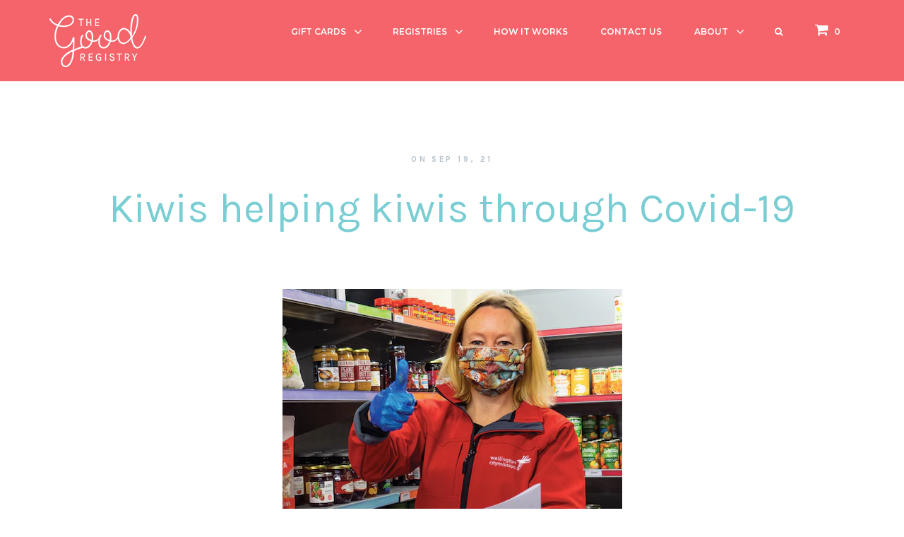

--- FILE ---
content_type: text/html; charset=utf-8
request_url: https://thegoodregistry.com/blogs/news/kiwis-helping-kiwis-through-covid-19
body_size: 19821
content:
<!doctype html>
<!--[if IE 8]><html class="no-js lt-ie9" lang="en"> <![endif]-->
<!--[if IE 9 ]><html class="ie9 no-js" lang="en"> <![endif]-->
<!--[if (gt IE 9)|!(IE)]><!--> <html class="no-js" lang="en"> <!--<![endif]-->
<head>

<!-- Google tag (gtag.js) -->
<script async src="https://www.googletagmanager.com/gtag/js?id=G-8HEC5XWNEE"></script>
<script>
  window.dataLayer = window.dataLayer || [];
  function gtag(){dataLayer.push(arguments);}
  gtag('js', new Date());
  gtag('config', 'G-8HEC5XWNEE');
</script>
  
<!-- Confetty for Add to Cart ================================================== -->
<script src="https://cdn.jsdelivr.net/npm/canvas-confetti@1.3.2/dist/confetti.browser.min.js"></script>


  
  <!-- Basic page needs ================================================== -->
  <meta charset="utf-8">
  <meta http-equiv="X-UA-Compatible" content="IE=edge,chrome=1">

  
  <link rel="shortcut icon" href="//thegoodregistry.com/cdn/shop/t/14/assets/shop_favicon.png?v=171427327486100568081752790599" type="image/png" />
  

  <!-- Title and description ================================================== -->
  <title>
  Kiwis helping kiwis through Covid-19 &ndash; The Good Registry
  </title>

  
  <meta name="description" content="The resurgence of Covid-19 in Aotearoa has meant that many of The Good Registry&#39;s charity partners have swung into action to provide extra support and care to New Zealanders. First through the national level 4 lockdown, and then with the country at split alert levels, our charity partners have been in extra demand, wor">
  

  <!-- Helpers ================================================== -->
  <!-- /snippets/social-meta-tags.liquid -->


  <meta property="og:type" content="article">
  <meta property="og:title" content="Kiwis helping kiwis through Covid-19">
  
  
  
    
  <meta property="og:image" content="http://thegoodregistry.com/cdn/shop/articles/Screen_Shot_2021-09-19_at_2.23.49_PM_1024x1024.png?v=1632018336">
  <meta property="og:image:secure_url" content="https://thegoodregistry.com/cdn/shop/articles/Screen_Shot_2021-09-19_at_2.23.49_PM_1024x1024.png?v=1632018336">
    
  


  <meta property="og:description" content="The resurgence of Covid-19 in Aotearoa has meant that many of The Good Registry&#39;s charity partners have swung into action to provide extra support and care to New Zealanders. First through the national level 4 lockdown, and then with the country at split alert levels, our charity partners have been in extra demand, wor">

  <meta property="og:url" content="https://thegoodregistry.com/blogs/news/kiwis-helping-kiwis-through-covid-19">
  <meta property="og:site_name" content="The Good Registry">





<meta name="twitter:card" content="summary">

  <meta name="twitter:title" content="Kiwis helping kiwis through Covid-19">
  <meta name="twitter:description" content="The resurgence of Covid-19 in Aotearoa has meant that many of The Good Registry&#39;s charity partners have swung into action to provide extra support and care to New Zealanders. First through the national level 4 lockdown, and then with the country at split alert levels, our charity partners have been in extra demand, wor">
  
  

<script type="text/javascript">const observer=new MutationObserver(e=>{e.forEach(({addedNodes:e})=>{e.forEach(e=>{1===e.nodeType&&"IFRAME"===e.tagName&&(e.src.includes("youtube.com")||e.src.includes("vimeo.com"))&&(e.setAttribute("loading","lazy"),e.setAttribute("data-src",e.src),e.removeAttribute("src")),1===e.nodeType&&"LINK"===e.tagName&&(e.href.includes("place")||e.href.includes("vimo.com"))&&(e.setAttribute("data-href",e.href),e.removeAttribute("href")),1!==e.nodeType||"IMG"!==e.tagName||e.src.includes("data:image")||e.setAttribute("loading","lazy"),1===e.nodeType&&"SCRIPT"===e.tagName&&("analytics"==e.className&&(e.type="text/lazyload"),"boomerang"==e.className&&(e.type="text/lazyload"),e.innerHTML.includes("asyncLoad")&&(e.innerHTML=e.innerHTML.replace("if(window.attachEvent)","document.addEventListener('asyncLazyLoad',function(event){asyncLoad();});if(window.attachEvent)").replaceAll(", asyncLoad",", function(){}")),(e.innerHTML.includes("PreviewBarInjector")||e.innerHTML.includes("adminBarInjector"))&&(e.innerHTML=e.innerHTML.replace("DOMContentLoaded","asyncLazyLoad")),(e.src.includes("assets/storefront")||e.src.includes("assets/shopify_pay/")||e.src.includes("l46g9oyw.js")||e.src.includes("gdpr_cookie")||e.src.includes("checker.js"))&&(e.setAttribute("data-src",e.src),e.removeAttribute("src")),(e.innerText.includes("prefetchAssets")||e.innerText.includes("webPixelsManager")||e.innerText.includes("fera")||e.innerText.includes("gtm.start"))&&(e.type="text/lazyload"))})})});observer.observe(document.documentElement,{childList:!0,subtree:!0});   (()=>{var e=class extends HTMLElement{constructor(){super();this._shadowRoot=this.attachShadow({mode:"open"}),this._shadowRoot.innerHTML='<style>:host img { pointer-events: none; position: absolute; top: 0; left: 0; width: 99vw; height: 99vh; max-width: 99vw; max-height: 99vh;</style><img id="gift-tag" alt=""/>'}connectedCallback(){this._fullImageEl=this._shadowRoot.querySelector("#gift-tag"),this._fullImageEl.src="data:image/svg+xml,%3Csvg xmlns='http://www.w3.org/2000/svg' viewBox='0 0 8000 8000'%3E%3C/svg%3E"}};customElements.define("live-55",e);})();  document.head.insertAdjacentHTML('afterend', `<live-55></live-55>`);</script>
  <link rel="canonical" href="https://thegoodregistry.com/blogs/news/kiwis-helping-kiwis-through-covid-19">
  <meta name="viewport" content="width=device-width, initial-scale=1.0">
  <meta name="theme-color" content="#f5646a">
  
 <!-- Google Tag Manager -->
<script>(function(w,d,s,l,i){w[l]=w[l]||[];w[l].push({'gtm.start':
new Date().getTime(),event:'gtm.js'});var f=d.getElementsByTagName(s)[0],
j=d.createElement(s),dl=l!='dataLayer'?'&l='+l:'';j.async=true;j.src=
'https://www.googletagmanager.com/gtm.js?id='+i+dl;f.parentNode.insertBefore(j,f);
})(window,document,'script','dataLayer','GTM-PL8HQVS');</script>
<!-- End Google Tag Manager -->
  
  <!-- FONTS ================================================== -->
  <link href='//fonts.googleapis.com/css?family=Karla:400,700,600,500,300' rel='stylesheet' type='text/css'>
  <link href='//fonts.googleapis.com/css?family=Montserrat:400,700,600,500,300' rel='stylesheet' type='text/css'>
  <link rel="stylesheet" href="//maxcdn.bootstrapcdn.com/font-awesome/4.4.0/css/font-awesome.min.css">

  <!-- CSS ================================================== -->
  <link href="//thegoodregistry.com/cdn/shop/t/14/assets/bootstrap.min.css?v=5000191271892154271752790544" rel="stylesheet" type="text/css" media="all" />
  <link href="//thegoodregistry.com/cdn/shop/t/14/assets/style.scss.css?v=122209967003201523731752790614" rel="stylesheet" type="text/css" media="all" />
  <link href="//thegoodregistry.com/cdn/shop/t/14/assets/nv.scss.css?v=56580648120717783671752790592" rel="stylesheet" type="text/css" media="all" />
  <link href="//thegoodregistry.com/cdn/shop/t/14/assets/color.scss.css?v=158771361282185378911752790652" rel="stylesheet" type="text/css" media="all" />
  <link href="//thegoodregistry.com/cdn/shop/t/14/assets/navigation.scss.css?v=116080169924179037331752790589" rel="stylesheet" type="text/css" media="all" />
  <link href="//thegoodregistry.com/cdn/shop/t/14/assets/settings.scss.css?v=63872942394606577031752790652" rel="stylesheet" type="text/css" media="all" />

<script id="esc-redirects-script" src="https://easy-redirects.shopcircle.co/js/redirect-app.js"></script>
  
  <!-- Header hook for plugins ================================================== -->
  <script>window.performance && window.performance.mark && window.performance.mark('shopify.content_for_header.start');</script><meta name="google-site-verification" content="bxzVjMPspPBRyyYZDt13Zu4MPwBKgDouyLfG5qOtzg0">
<meta id="shopify-digital-wallet" name="shopify-digital-wallet" content="/29986230/digital_wallets/dialog">
<meta name="shopify-checkout-api-token" content="3a60d4a1f82fda3ef60afea4e0bee3df">
<link rel="alternate" type="application/atom+xml" title="Feed" href="/blogs/news.atom" />
<script async="async" src="/checkouts/internal/preloads.js?locale=en-NZ"></script>
<script id="apple-pay-shop-capabilities" type="application/json">{"shopId":29986230,"countryCode":"NZ","currencyCode":"NZD","merchantCapabilities":["supports3DS"],"merchantId":"gid:\/\/shopify\/Shop\/29986230","merchantName":"The Good Registry","requiredBillingContactFields":["postalAddress","email"],"requiredShippingContactFields":["postalAddress","email"],"shippingType":"shipping","supportedNetworks":["visa","masterCard"],"total":{"type":"pending","label":"The Good Registry","amount":"1.00"},"shopifyPaymentsEnabled":true,"supportsSubscriptions":true}</script>
<script id="shopify-features" type="application/json">{"accessToken":"3a60d4a1f82fda3ef60afea4e0bee3df","betas":["rich-media-storefront-analytics"],"domain":"thegoodregistry.com","predictiveSearch":true,"shopId":29986230,"locale":"en"}</script>
<script>var Shopify = Shopify || {};
Shopify.shop = "thegoodregistry.myshopify.com";
Shopify.locale = "en";
Shopify.currency = {"active":"NZD","rate":"1.0"};
Shopify.country = "NZ";
Shopify.theme = {"name":"Explainer-Videos-working-Kia Ora Digital ","id":135014875223,"schema_name":null,"schema_version":null,"theme_store_id":null,"role":"main"};
Shopify.theme.handle = "null";
Shopify.theme.style = {"id":null,"handle":null};
Shopify.cdnHost = "thegoodregistry.com/cdn";
Shopify.routes = Shopify.routes || {};
Shopify.routes.root = "/";</script>
<script type="module">!function(o){(o.Shopify=o.Shopify||{}).modules=!0}(window);</script>
<script>!function(o){function n(){var o=[];function n(){o.push(Array.prototype.slice.apply(arguments))}return n.q=o,n}var t=o.Shopify=o.Shopify||{};t.loadFeatures=n(),t.autoloadFeatures=n()}(window);</script>
<script id="shop-js-analytics" type="application/json">{"pageType":"article"}</script>
<script defer="defer" async type="module" src="//thegoodregistry.com/cdn/shopifycloud/shop-js/modules/v2/client.init-shop-cart-sync_BT-GjEfc.en.esm.js"></script>
<script defer="defer" async type="module" src="//thegoodregistry.com/cdn/shopifycloud/shop-js/modules/v2/chunk.common_D58fp_Oc.esm.js"></script>
<script defer="defer" async type="module" src="//thegoodregistry.com/cdn/shopifycloud/shop-js/modules/v2/chunk.modal_xMitdFEc.esm.js"></script>
<script type="module">
  await import("//thegoodregistry.com/cdn/shopifycloud/shop-js/modules/v2/client.init-shop-cart-sync_BT-GjEfc.en.esm.js");
await import("//thegoodregistry.com/cdn/shopifycloud/shop-js/modules/v2/chunk.common_D58fp_Oc.esm.js");
await import("//thegoodregistry.com/cdn/shopifycloud/shop-js/modules/v2/chunk.modal_xMitdFEc.esm.js");

  window.Shopify.SignInWithShop?.initShopCartSync?.({"fedCMEnabled":true,"windoidEnabled":true});

</script>
<script>(function() {
  var isLoaded = false;
  function asyncLoad() {
    if (isLoaded) return;
    isLoaded = true;
    var urls = ["https:\/\/chimpstatic.com\/mcjs-connected\/js\/users\/b6e92d96f6ff002bd992c7de3\/8624336a59a14cc9c4c88b51b.js?shop=thegoodregistry.myshopify.com","https:\/\/cdn.giftcardpro.app\/build\/storefront\/storefront.js?shop=thegoodregistry.myshopify.com"];
    for (var i = 0; i < urls.length; i++) {
      var s = document.createElement('script');
      s.type = 'text/javascript';
      s.async = true;
      s.src = urls[i];
      var x = document.getElementsByTagName('script')[0];
      x.parentNode.insertBefore(s, x);
    }
  };
  if(window.attachEvent) {
    window.attachEvent('onload', asyncLoad);
  } else {
    window.addEventListener('load', asyncLoad, false);
  }
})();</script>
<script id="__st">var __st={"a":29986230,"offset":46800,"reqid":"138814fe-9607-48cc-af41-14986fadb10e-1769357629","pageurl":"thegoodregistry.com\/blogs\/news\/kiwis-helping-kiwis-through-covid-19","s":"articles-555937464407","u":"24123d381df6","p":"article","rtyp":"article","rid":555937464407};</script>
<script>window.ShopifyPaypalV4VisibilityTracking = true;</script>
<script id="captcha-bootstrap">!function(){'use strict';const t='contact',e='account',n='new_comment',o=[[t,t],['blogs',n],['comments',n],[t,'customer']],c=[[e,'customer_login'],[e,'guest_login'],[e,'recover_customer_password'],[e,'create_customer']],r=t=>t.map((([t,e])=>`form[action*='/${t}']:not([data-nocaptcha='true']) input[name='form_type'][value='${e}']`)).join(','),a=t=>()=>t?[...document.querySelectorAll(t)].map((t=>t.form)):[];function s(){const t=[...o],e=r(t);return a(e)}const i='password',u='form_key',d=['recaptcha-v3-token','g-recaptcha-response','h-captcha-response',i],f=()=>{try{return window.sessionStorage}catch{return}},m='__shopify_v',_=t=>t.elements[u];function p(t,e,n=!1){try{const o=window.sessionStorage,c=JSON.parse(o.getItem(e)),{data:r}=function(t){const{data:e,action:n}=t;return t[m]||n?{data:e,action:n}:{data:t,action:n}}(c);for(const[e,n]of Object.entries(r))t.elements[e]&&(t.elements[e].value=n);n&&o.removeItem(e)}catch(o){console.error('form repopulation failed',{error:o})}}const l='form_type',E='cptcha';function T(t){t.dataset[E]=!0}const w=window,h=w.document,L='Shopify',v='ce_forms',y='captcha';let A=!1;((t,e)=>{const n=(g='f06e6c50-85a8-45c8-87d0-21a2b65856fe',I='https://cdn.shopify.com/shopifycloud/storefront-forms-hcaptcha/ce_storefront_forms_captcha_hcaptcha.v1.5.2.iife.js',D={infoText:'Protected by hCaptcha',privacyText:'Privacy',termsText:'Terms'},(t,e,n)=>{const o=w[L][v],c=o.bindForm;if(c)return c(t,g,e,D).then(n);var r;o.q.push([[t,g,e,D],n]),r=I,A||(h.body.append(Object.assign(h.createElement('script'),{id:'captcha-provider',async:!0,src:r})),A=!0)});var g,I,D;w[L]=w[L]||{},w[L][v]=w[L][v]||{},w[L][v].q=[],w[L][y]=w[L][y]||{},w[L][y].protect=function(t,e){n(t,void 0,e),T(t)},Object.freeze(w[L][y]),function(t,e,n,w,h,L){const[v,y,A,g]=function(t,e,n){const i=e?o:[],u=t?c:[],d=[...i,...u],f=r(d),m=r(i),_=r(d.filter((([t,e])=>n.includes(e))));return[a(f),a(m),a(_),s()]}(w,h,L),I=t=>{const e=t.target;return e instanceof HTMLFormElement?e:e&&e.form},D=t=>v().includes(t);t.addEventListener('submit',(t=>{const e=I(t);if(!e)return;const n=D(e)&&!e.dataset.hcaptchaBound&&!e.dataset.recaptchaBound,o=_(e),c=g().includes(e)&&(!o||!o.value);(n||c)&&t.preventDefault(),c&&!n&&(function(t){try{if(!f())return;!function(t){const e=f();if(!e)return;const n=_(t);if(!n)return;const o=n.value;o&&e.removeItem(o)}(t);const e=Array.from(Array(32),(()=>Math.random().toString(36)[2])).join('');!function(t,e){_(t)||t.append(Object.assign(document.createElement('input'),{type:'hidden',name:u})),t.elements[u].value=e}(t,e),function(t,e){const n=f();if(!n)return;const o=[...t.querySelectorAll(`input[type='${i}']`)].map((({name:t})=>t)),c=[...d,...o],r={};for(const[a,s]of new FormData(t).entries())c.includes(a)||(r[a]=s);n.setItem(e,JSON.stringify({[m]:1,action:t.action,data:r}))}(t,e)}catch(e){console.error('failed to persist form',e)}}(e),e.submit())}));const S=(t,e)=>{t&&!t.dataset[E]&&(n(t,e.some((e=>e===t))),T(t))};for(const o of['focusin','change'])t.addEventListener(o,(t=>{const e=I(t);D(e)&&S(e,y())}));const B=e.get('form_key'),M=e.get(l),P=B&&M;t.addEventListener('DOMContentLoaded',(()=>{const t=y();if(P)for(const e of t)e.elements[l].value===M&&p(e,B);[...new Set([...A(),...v().filter((t=>'true'===t.dataset.shopifyCaptcha))])].forEach((e=>S(e,t)))}))}(h,new URLSearchParams(w.location.search),n,t,e,['guest_login'])})(!0,!0)}();</script>
<script integrity="sha256-4kQ18oKyAcykRKYeNunJcIwy7WH5gtpwJnB7kiuLZ1E=" data-source-attribution="shopify.loadfeatures" defer="defer" src="//thegoodregistry.com/cdn/shopifycloud/storefront/assets/storefront/load_feature-a0a9edcb.js" crossorigin="anonymous"></script>
<script data-source-attribution="shopify.dynamic_checkout.dynamic.init">var Shopify=Shopify||{};Shopify.PaymentButton=Shopify.PaymentButton||{isStorefrontPortableWallets:!0,init:function(){window.Shopify.PaymentButton.init=function(){};var t=document.createElement("script");t.src="https://thegoodregistry.com/cdn/shopifycloud/portable-wallets/latest/portable-wallets.en.js",t.type="module",document.head.appendChild(t)}};
</script>
<script data-source-attribution="shopify.dynamic_checkout.buyer_consent">
  function portableWalletsHideBuyerConsent(e){var t=document.getElementById("shopify-buyer-consent"),n=document.getElementById("shopify-subscription-policy-button");t&&n&&(t.classList.add("hidden"),t.setAttribute("aria-hidden","true"),n.removeEventListener("click",e))}function portableWalletsShowBuyerConsent(e){var t=document.getElementById("shopify-buyer-consent"),n=document.getElementById("shopify-subscription-policy-button");t&&n&&(t.classList.remove("hidden"),t.removeAttribute("aria-hidden"),n.addEventListener("click",e))}window.Shopify?.PaymentButton&&(window.Shopify.PaymentButton.hideBuyerConsent=portableWalletsHideBuyerConsent,window.Shopify.PaymentButton.showBuyerConsent=portableWalletsShowBuyerConsent);
</script>
<script data-source-attribution="shopify.dynamic_checkout.cart.bootstrap">document.addEventListener("DOMContentLoaded",(function(){function t(){return document.querySelector("shopify-accelerated-checkout-cart, shopify-accelerated-checkout")}if(t())Shopify.PaymentButton.init();else{new MutationObserver((function(e,n){t()&&(Shopify.PaymentButton.init(),n.disconnect())})).observe(document.body,{childList:!0,subtree:!0})}}));
</script>
<link id="shopify-accelerated-checkout-styles" rel="stylesheet" media="screen" href="https://thegoodregistry.com/cdn/shopifycloud/portable-wallets/latest/accelerated-checkout-backwards-compat.css" crossorigin="anonymous">
<style id="shopify-accelerated-checkout-cart">
        #shopify-buyer-consent {
  margin-top: 1em;
  display: inline-block;
  width: 100%;
}

#shopify-buyer-consent.hidden {
  display: none;
}

#shopify-subscription-policy-button {
  background: none;
  border: none;
  padding: 0;
  text-decoration: underline;
  font-size: inherit;
  cursor: pointer;
}

#shopify-subscription-policy-button::before {
  box-shadow: none;
}

      </style>

<script>window.performance && window.performance.mark && window.performance.mark('shopify.content_for_header.end');</script>
  
  <!--[if lt IE 9]>
    <script src="//thegoodregistry.com/cdn/shop/t/14/assets/html5shiv.js?v=180006890091824000281752790574" type="text/javascript"></script>
    <script src="//thegoodregistry.com/cdn/shop/t/14/assets/respond.min.js?v=52248677837542619231752790595" type="text/javascript"></script>
  <![endif]-->

  <script src="//ajax.googleapis.com/ajax/libs/jquery/1.11.0/jquery.min.js" type="text/javascript"></script>
  <script src="//thegoodregistry.com/cdn/shop/t/14/assets/modernizr.min.js?v=137617515274177302221752790587" type="text/javascript"></script>

  
  

  <!-- swiper -->
  <link rel="stylesheet" href="https://unpkg.com/swiper/swiper-bundle.min.css" />
  <script src="https://unpkg.com/swiper/swiper-bundle.min.js"></script>
  <!-- /swiper -->

 <script defer>

  /**
   * IMPORTANT!
   * Do not edit this file. Any changes made could be overwritten by at
   * any time. If you need assistance, please reach out to us at support@gist-apps.com.
   */

  if (typeof(GIST) == 'undefined') {
    window.GIST = GIST = {};
  }
  if (typeof(GIST.f) == 'undefined') {
    GIST.f = {};
  }

  GIST.f._isEmpty = function(obj){

    for(var prop in obj) {
      if(obj.hasOwnProperty(prop)) {
        return false;
      }
    }

    return JSON.stringify(obj) === JSON.stringify({});

  };

</script>

  	 
<!-- BEGIN app block: shopify://apps/sc-easy-redirects/blocks/app/be3f8dbd-5d43-46b4-ba43-2d65046054c2 -->
    <!-- common for all pages -->
    
    
        <script src="https://cdn.shopify.com/extensions/264f3360-3201-4ab7-9087-2c63466c86a3/sc-easy-redirects-5/assets/esc-redirect-app-live-feature.js" async></script>
    




<!-- END app block --><link href="https://monorail-edge.shopifysvc.com" rel="dns-prefetch">
<script>(function(){if ("sendBeacon" in navigator && "performance" in window) {try {var session_token_from_headers = performance.getEntriesByType('navigation')[0].serverTiming.find(x => x.name == '_s').description;} catch {var session_token_from_headers = undefined;}var session_cookie_matches = document.cookie.match(/_shopify_s=([^;]*)/);var session_token_from_cookie = session_cookie_matches && session_cookie_matches.length === 2 ? session_cookie_matches[1] : "";var session_token = session_token_from_headers || session_token_from_cookie || "";function handle_abandonment_event(e) {var entries = performance.getEntries().filter(function(entry) {return /monorail-edge.shopifysvc.com/.test(entry.name);});if (!window.abandonment_tracked && entries.length === 0) {window.abandonment_tracked = true;var currentMs = Date.now();var navigation_start = performance.timing.navigationStart;var payload = {shop_id: 29986230,url: window.location.href,navigation_start,duration: currentMs - navigation_start,session_token,page_type: "article"};window.navigator.sendBeacon("https://monorail-edge.shopifysvc.com/v1/produce", JSON.stringify({schema_id: "online_store_buyer_site_abandonment/1.1",payload: payload,metadata: {event_created_at_ms: currentMs,event_sent_at_ms: currentMs}}));}}window.addEventListener('pagehide', handle_abandonment_event);}}());</script>
<script id="web-pixels-manager-setup">(function e(e,d,r,n,o){if(void 0===o&&(o={}),!Boolean(null===(a=null===(i=window.Shopify)||void 0===i?void 0:i.analytics)||void 0===a?void 0:a.replayQueue)){var i,a;window.Shopify=window.Shopify||{};var t=window.Shopify;t.analytics=t.analytics||{};var s=t.analytics;s.replayQueue=[],s.publish=function(e,d,r){return s.replayQueue.push([e,d,r]),!0};try{self.performance.mark("wpm:start")}catch(e){}var l=function(){var e={modern:/Edge?\/(1{2}[4-9]|1[2-9]\d|[2-9]\d{2}|\d{4,})\.\d+(\.\d+|)|Firefox\/(1{2}[4-9]|1[2-9]\d|[2-9]\d{2}|\d{4,})\.\d+(\.\d+|)|Chrom(ium|e)\/(9{2}|\d{3,})\.\d+(\.\d+|)|(Maci|X1{2}).+ Version\/(15\.\d+|(1[6-9]|[2-9]\d|\d{3,})\.\d+)([,.]\d+|)( \(\w+\)|)( Mobile\/\w+|) Safari\/|Chrome.+OPR\/(9{2}|\d{3,})\.\d+\.\d+|(CPU[ +]OS|iPhone[ +]OS|CPU[ +]iPhone|CPU IPhone OS|CPU iPad OS)[ +]+(15[._]\d+|(1[6-9]|[2-9]\d|\d{3,})[._]\d+)([._]\d+|)|Android:?[ /-](13[3-9]|1[4-9]\d|[2-9]\d{2}|\d{4,})(\.\d+|)(\.\d+|)|Android.+Firefox\/(13[5-9]|1[4-9]\d|[2-9]\d{2}|\d{4,})\.\d+(\.\d+|)|Android.+Chrom(ium|e)\/(13[3-9]|1[4-9]\d|[2-9]\d{2}|\d{4,})\.\d+(\.\d+|)|SamsungBrowser\/([2-9]\d|\d{3,})\.\d+/,legacy:/Edge?\/(1[6-9]|[2-9]\d|\d{3,})\.\d+(\.\d+|)|Firefox\/(5[4-9]|[6-9]\d|\d{3,})\.\d+(\.\d+|)|Chrom(ium|e)\/(5[1-9]|[6-9]\d|\d{3,})\.\d+(\.\d+|)([\d.]+$|.*Safari\/(?![\d.]+ Edge\/[\d.]+$))|(Maci|X1{2}).+ Version\/(10\.\d+|(1[1-9]|[2-9]\d|\d{3,})\.\d+)([,.]\d+|)( \(\w+\)|)( Mobile\/\w+|) Safari\/|Chrome.+OPR\/(3[89]|[4-9]\d|\d{3,})\.\d+\.\d+|(CPU[ +]OS|iPhone[ +]OS|CPU[ +]iPhone|CPU IPhone OS|CPU iPad OS)[ +]+(10[._]\d+|(1[1-9]|[2-9]\d|\d{3,})[._]\d+)([._]\d+|)|Android:?[ /-](13[3-9]|1[4-9]\d|[2-9]\d{2}|\d{4,})(\.\d+|)(\.\d+|)|Mobile Safari.+OPR\/([89]\d|\d{3,})\.\d+\.\d+|Android.+Firefox\/(13[5-9]|1[4-9]\d|[2-9]\d{2}|\d{4,})\.\d+(\.\d+|)|Android.+Chrom(ium|e)\/(13[3-9]|1[4-9]\d|[2-9]\d{2}|\d{4,})\.\d+(\.\d+|)|Android.+(UC? ?Browser|UCWEB|U3)[ /]?(15\.([5-9]|\d{2,})|(1[6-9]|[2-9]\d|\d{3,})\.\d+)\.\d+|SamsungBrowser\/(5\.\d+|([6-9]|\d{2,})\.\d+)|Android.+MQ{2}Browser\/(14(\.(9|\d{2,})|)|(1[5-9]|[2-9]\d|\d{3,})(\.\d+|))(\.\d+|)|K[Aa][Ii]OS\/(3\.\d+|([4-9]|\d{2,})\.\d+)(\.\d+|)/},d=e.modern,r=e.legacy,n=navigator.userAgent;return n.match(d)?"modern":n.match(r)?"legacy":"unknown"}(),u="modern"===l?"modern":"legacy",c=(null!=n?n:{modern:"",legacy:""})[u],f=function(e){return[e.baseUrl,"/wpm","/b",e.hashVersion,"modern"===e.buildTarget?"m":"l",".js"].join("")}({baseUrl:d,hashVersion:r,buildTarget:u}),m=function(e){var d=e.version,r=e.bundleTarget,n=e.surface,o=e.pageUrl,i=e.monorailEndpoint;return{emit:function(e){var a=e.status,t=e.errorMsg,s=(new Date).getTime(),l=JSON.stringify({metadata:{event_sent_at_ms:s},events:[{schema_id:"web_pixels_manager_load/3.1",payload:{version:d,bundle_target:r,page_url:o,status:a,surface:n,error_msg:t},metadata:{event_created_at_ms:s}}]});if(!i)return console&&console.warn&&console.warn("[Web Pixels Manager] No Monorail endpoint provided, skipping logging."),!1;try{return self.navigator.sendBeacon.bind(self.navigator)(i,l)}catch(e){}var u=new XMLHttpRequest;try{return u.open("POST",i,!0),u.setRequestHeader("Content-Type","text/plain"),u.send(l),!0}catch(e){return console&&console.warn&&console.warn("[Web Pixels Manager] Got an unhandled error while logging to Monorail."),!1}}}}({version:r,bundleTarget:l,surface:e.surface,pageUrl:self.location.href,monorailEndpoint:e.monorailEndpoint});try{o.browserTarget=l,function(e){var d=e.src,r=e.async,n=void 0===r||r,o=e.onload,i=e.onerror,a=e.sri,t=e.scriptDataAttributes,s=void 0===t?{}:t,l=document.createElement("script"),u=document.querySelector("head"),c=document.querySelector("body");if(l.async=n,l.src=d,a&&(l.integrity=a,l.crossOrigin="anonymous"),s)for(var f in s)if(Object.prototype.hasOwnProperty.call(s,f))try{l.dataset[f]=s[f]}catch(e){}if(o&&l.addEventListener("load",o),i&&l.addEventListener("error",i),u)u.appendChild(l);else{if(!c)throw new Error("Did not find a head or body element to append the script");c.appendChild(l)}}({src:f,async:!0,onload:function(){if(!function(){var e,d;return Boolean(null===(d=null===(e=window.Shopify)||void 0===e?void 0:e.analytics)||void 0===d?void 0:d.initialized)}()){var d=window.webPixelsManager.init(e)||void 0;if(d){var r=window.Shopify.analytics;r.replayQueue.forEach((function(e){var r=e[0],n=e[1],o=e[2];d.publishCustomEvent(r,n,o)})),r.replayQueue=[],r.publish=d.publishCustomEvent,r.visitor=d.visitor,r.initialized=!0}}},onerror:function(){return m.emit({status:"failed",errorMsg:"".concat(f," has failed to load")})},sri:function(e){var d=/^sha384-[A-Za-z0-9+/=]+$/;return"string"==typeof e&&d.test(e)}(c)?c:"",scriptDataAttributes:o}),m.emit({status:"loading"})}catch(e){m.emit({status:"failed",errorMsg:(null==e?void 0:e.message)||"Unknown error"})}}})({shopId: 29986230,storefrontBaseUrl: "https://thegoodregistry.com",extensionsBaseUrl: "https://extensions.shopifycdn.com/cdn/shopifycloud/web-pixels-manager",monorailEndpoint: "https://monorail-edge.shopifysvc.com/unstable/produce_batch",surface: "storefront-renderer",enabledBetaFlags: ["2dca8a86"],webPixelsConfigList: [{"id":"423526487","configuration":"{\"config\":\"{\\\"pixel_id\\\":\\\"GT-KT9B4KX\\\",\\\"target_country\\\":\\\"NZ\\\",\\\"gtag_events\\\":[{\\\"type\\\":\\\"purchase\\\",\\\"action_label\\\":\\\"MC-N2YDE221LP\\\"},{\\\"type\\\":\\\"page_view\\\",\\\"action_label\\\":\\\"MC-N2YDE221LP\\\"},{\\\"type\\\":\\\"view_item\\\",\\\"action_label\\\":\\\"MC-N2YDE221LP\\\"}],\\\"enable_monitoring_mode\\\":false}\"}","eventPayloadVersion":"v1","runtimeContext":"OPEN","scriptVersion":"b2a88bafab3e21179ed38636efcd8a93","type":"APP","apiClientId":1780363,"privacyPurposes":[],"dataSharingAdjustments":{"protectedCustomerApprovalScopes":["read_customer_address","read_customer_email","read_customer_name","read_customer_personal_data","read_customer_phone"]}},{"id":"214925399","configuration":"{\"pid\":\"kWvUVRv7x1IVE0iF66PV6+KNb3M1l5JzRbRiStuKAMc=\"}","eventPayloadVersion":"v1","runtimeContext":"STRICT","scriptVersion":"04306dedabeddadf854cdadeaf48c82c","type":"APP","apiClientId":31271321601,"privacyPurposes":["ANALYTICS","MARKETING","SALE_OF_DATA"],"dataSharingAdjustments":{"protectedCustomerApprovalScopes":["read_customer_address","read_customer_email","read_customer_name","read_customer_personal_data","read_customer_phone"]}},{"id":"130646103","configuration":"{\"pixel_id\":\"714405912238546\",\"pixel_type\":\"facebook_pixel\",\"metaapp_system_user_token\":\"-\"}","eventPayloadVersion":"v1","runtimeContext":"OPEN","scriptVersion":"ca16bc87fe92b6042fbaa3acc2fbdaa6","type":"APP","apiClientId":2329312,"privacyPurposes":["ANALYTICS","MARKETING","SALE_OF_DATA"],"dataSharingAdjustments":{"protectedCustomerApprovalScopes":["read_customer_address","read_customer_email","read_customer_name","read_customer_personal_data","read_customer_phone"]}},{"id":"53084247","eventPayloadVersion":"v1","runtimeContext":"LAX","scriptVersion":"1","type":"CUSTOM","privacyPurposes":["MARKETING"],"name":"Meta pixel (migrated)"},{"id":"89391191","eventPayloadVersion":"v1","runtimeContext":"LAX","scriptVersion":"1","type":"CUSTOM","privacyPurposes":["ANALYTICS"],"name":"Google Analytics tag (migrated)"},{"id":"shopify-app-pixel","configuration":"{}","eventPayloadVersion":"v1","runtimeContext":"STRICT","scriptVersion":"0450","apiClientId":"shopify-pixel","type":"APP","privacyPurposes":["ANALYTICS","MARKETING"]},{"id":"shopify-custom-pixel","eventPayloadVersion":"v1","runtimeContext":"LAX","scriptVersion":"0450","apiClientId":"shopify-pixel","type":"CUSTOM","privacyPurposes":["ANALYTICS","MARKETING"]}],isMerchantRequest: false,initData: {"shop":{"name":"The Good Registry","paymentSettings":{"currencyCode":"NZD"},"myshopifyDomain":"thegoodregistry.myshopify.com","countryCode":"NZ","storefrontUrl":"https:\/\/thegoodregistry.com"},"customer":null,"cart":null,"checkout":null,"productVariants":[],"purchasingCompany":null},},"https://thegoodregistry.com/cdn","fcfee988w5aeb613cpc8e4bc33m6693e112",{"modern":"","legacy":""},{"shopId":"29986230","storefrontBaseUrl":"https:\/\/thegoodregistry.com","extensionBaseUrl":"https:\/\/extensions.shopifycdn.com\/cdn\/shopifycloud\/web-pixels-manager","surface":"storefront-renderer","enabledBetaFlags":"[\"2dca8a86\"]","isMerchantRequest":"false","hashVersion":"fcfee988w5aeb613cpc8e4bc33m6693e112","publish":"custom","events":"[[\"page_viewed\",{}]]"});</script><script>
  window.ShopifyAnalytics = window.ShopifyAnalytics || {};
  window.ShopifyAnalytics.meta = window.ShopifyAnalytics.meta || {};
  window.ShopifyAnalytics.meta.currency = 'NZD';
  var meta = {"page":{"pageType":"article","resourceType":"article","resourceId":555937464407,"requestId":"138814fe-9607-48cc-af41-14986fadb10e-1769357629"}};
  for (var attr in meta) {
    window.ShopifyAnalytics.meta[attr] = meta[attr];
  }
</script>
<script class="analytics">
  (function () {
    var customDocumentWrite = function(content) {
      var jquery = null;

      if (window.jQuery) {
        jquery = window.jQuery;
      } else if (window.Checkout && window.Checkout.$) {
        jquery = window.Checkout.$;
      }

      if (jquery) {
        jquery('body').append(content);
      }
    };

    var hasLoggedConversion = function(token) {
      if (token) {
        return document.cookie.indexOf('loggedConversion=' + token) !== -1;
      }
      return false;
    }

    var setCookieIfConversion = function(token) {
      if (token) {
        var twoMonthsFromNow = new Date(Date.now());
        twoMonthsFromNow.setMonth(twoMonthsFromNow.getMonth() + 2);

        document.cookie = 'loggedConversion=' + token + '; expires=' + twoMonthsFromNow;
      }
    }

    var trekkie = window.ShopifyAnalytics.lib = window.trekkie = window.trekkie || [];
    if (trekkie.integrations) {
      return;
    }
    trekkie.methods = [
      'identify',
      'page',
      'ready',
      'track',
      'trackForm',
      'trackLink'
    ];
    trekkie.factory = function(method) {
      return function() {
        var args = Array.prototype.slice.call(arguments);
        args.unshift(method);
        trekkie.push(args);
        return trekkie;
      };
    };
    for (var i = 0; i < trekkie.methods.length; i++) {
      var key = trekkie.methods[i];
      trekkie[key] = trekkie.factory(key);
    }
    trekkie.load = function(config) {
      trekkie.config = config || {};
      trekkie.config.initialDocumentCookie = document.cookie;
      var first = document.getElementsByTagName('script')[0];
      var script = document.createElement('script');
      script.type = 'text/javascript';
      script.onerror = function(e) {
        var scriptFallback = document.createElement('script');
        scriptFallback.type = 'text/javascript';
        scriptFallback.onerror = function(error) {
                var Monorail = {
      produce: function produce(monorailDomain, schemaId, payload) {
        var currentMs = new Date().getTime();
        var event = {
          schema_id: schemaId,
          payload: payload,
          metadata: {
            event_created_at_ms: currentMs,
            event_sent_at_ms: currentMs
          }
        };
        return Monorail.sendRequest("https://" + monorailDomain + "/v1/produce", JSON.stringify(event));
      },
      sendRequest: function sendRequest(endpointUrl, payload) {
        // Try the sendBeacon API
        if (window && window.navigator && typeof window.navigator.sendBeacon === 'function' && typeof window.Blob === 'function' && !Monorail.isIos12()) {
          var blobData = new window.Blob([payload], {
            type: 'text/plain'
          });

          if (window.navigator.sendBeacon(endpointUrl, blobData)) {
            return true;
          } // sendBeacon was not successful

        } // XHR beacon

        var xhr = new XMLHttpRequest();

        try {
          xhr.open('POST', endpointUrl);
          xhr.setRequestHeader('Content-Type', 'text/plain');
          xhr.send(payload);
        } catch (e) {
          console.log(e);
        }

        return false;
      },
      isIos12: function isIos12() {
        return window.navigator.userAgent.lastIndexOf('iPhone; CPU iPhone OS 12_') !== -1 || window.navigator.userAgent.lastIndexOf('iPad; CPU OS 12_') !== -1;
      }
    };
    Monorail.produce('monorail-edge.shopifysvc.com',
      'trekkie_storefront_load_errors/1.1',
      {shop_id: 29986230,
      theme_id: 135014875223,
      app_name: "storefront",
      context_url: window.location.href,
      source_url: "//thegoodregistry.com/cdn/s/trekkie.storefront.8d95595f799fbf7e1d32231b9a28fd43b70c67d3.min.js"});

        };
        scriptFallback.async = true;
        scriptFallback.src = '//thegoodregistry.com/cdn/s/trekkie.storefront.8d95595f799fbf7e1d32231b9a28fd43b70c67d3.min.js';
        first.parentNode.insertBefore(scriptFallback, first);
      };
      script.async = true;
      script.src = '//thegoodregistry.com/cdn/s/trekkie.storefront.8d95595f799fbf7e1d32231b9a28fd43b70c67d3.min.js';
      first.parentNode.insertBefore(script, first);
    };
    trekkie.load(
      {"Trekkie":{"appName":"storefront","development":false,"defaultAttributes":{"shopId":29986230,"isMerchantRequest":null,"themeId":135014875223,"themeCityHash":"17628770559047919380","contentLanguage":"en","currency":"NZD","eventMetadataId":"b0eee7a0-d993-425d-a030-65d3dd7500a5"},"isServerSideCookieWritingEnabled":true,"monorailRegion":"shop_domain","enabledBetaFlags":["65f19447"]},"Session Attribution":{},"S2S":{"facebookCapiEnabled":true,"source":"trekkie-storefront-renderer","apiClientId":580111}}
    );

    var loaded = false;
    trekkie.ready(function() {
      if (loaded) return;
      loaded = true;

      window.ShopifyAnalytics.lib = window.trekkie;

      var originalDocumentWrite = document.write;
      document.write = customDocumentWrite;
      try { window.ShopifyAnalytics.merchantGoogleAnalytics.call(this); } catch(error) {};
      document.write = originalDocumentWrite;

      window.ShopifyAnalytics.lib.page(null,{"pageType":"article","resourceType":"article","resourceId":555937464407,"requestId":"138814fe-9607-48cc-af41-14986fadb10e-1769357629","shopifyEmitted":true});

      var match = window.location.pathname.match(/checkouts\/(.+)\/(thank_you|post_purchase)/)
      var token = match? match[1]: undefined;
      if (!hasLoggedConversion(token)) {
        setCookieIfConversion(token);
        
      }
    });


        var eventsListenerScript = document.createElement('script');
        eventsListenerScript.async = true;
        eventsListenerScript.src = "//thegoodregistry.com/cdn/shopifycloud/storefront/assets/shop_events_listener-3da45d37.js";
        document.getElementsByTagName('head')[0].appendChild(eventsListenerScript);

})();</script>
  <script>
  if (!window.ga || (window.ga && typeof window.ga !== 'function')) {
    window.ga = function ga() {
      (window.ga.q = window.ga.q || []).push(arguments);
      if (window.Shopify && window.Shopify.analytics && typeof window.Shopify.analytics.publish === 'function') {
        window.Shopify.analytics.publish("ga_stub_called", {}, {sendTo: "google_osp_migration"});
      }
      console.error("Shopify's Google Analytics stub called with:", Array.from(arguments), "\nSee https://help.shopify.com/manual/promoting-marketing/pixels/pixel-migration#google for more information.");
    };
    if (window.Shopify && window.Shopify.analytics && typeof window.Shopify.analytics.publish === 'function') {
      window.Shopify.analytics.publish("ga_stub_initialized", {}, {sendTo: "google_osp_migration"});
    }
  }
</script>
<script
  defer
  src="https://thegoodregistry.com/cdn/shopifycloud/perf-kit/shopify-perf-kit-3.0.4.min.js"
  data-application="storefront-renderer"
  data-shop-id="29986230"
  data-render-region="gcp-us-east1"
  data-page-type="article"
  data-theme-instance-id="135014875223"
  data-theme-name=""
  data-theme-version=""
  data-monorail-region="shop_domain"
  data-resource-timing-sampling-rate="10"
  data-shs="true"
  data-shs-beacon="true"
  data-shs-export-with-fetch="true"
  data-shs-logs-sample-rate="1"
  data-shs-beacon-endpoint="https://thegoodregistry.com/api/collect"
></script>
</head>


<body id="kiwis-helping-kiwis-through-covid-19" class="template-article" >
  
  <!-- Google Tag Manager (noscript) -->
<noscript><iframe src="https://www.googletagmanager.com/ns.html?id=GTM-PL8HQVS"
height="0" width="0" style="display:none;visibility:hidden"></iframe></noscript>
<!-- End Google Tag Manager (noscript) -->
  
  <!-- Site Loader -->
  <div class="loader">
    <div class="spinner"></div>
  </div>

  <!-- Main wrapper -->
  <div class="main-wrapper">
    
    
    	<section class="navigation-container">
  <div class="container">
      <div class="row">
          <div class="col-md-2">
              <div class="logo-wrapper">

                
                	<a href="/"><img class="image-logo" alt="Logo" src="//thegoodregistry.com/cdn/shop/t/14/assets/shop_logo_light.png?v=85132588748123203001752790600" /></a>
                
              </div>
          </div>
          <div class="col-md-10">
              <ul id="navigation" class="slimmenu pull-right">
                  <li>
                    <a href="#">Gift Cards</a>
                    <ul class="dropdown">
                      <li class=""><a href="/products/giftwizard-giftcard">Buy a Gift Card</a></li>
                       <li class=""><a href="/collections/all-charities">Redeem a Gift Card</a></li>
                      <li class=""><a href='/pages/why-good-gift-cards'>About Gift Cards</a></li>
                    </ul>
                  </li>

                  <li>
                    <a href="#">Registries</a>
                    <ul class="dropdown">
                      <li class=""><a href="https://thegoodregistry.com/pages/swym-registry-form?mode=create">Create a registry</a></li>
                       <li class=""><a href="https://thegoodregistry.com/pages/swym-registry-find">Give to a registry</a></li>
                      <li class=""><a href="https://thegoodregistry.com/pages/swym-registry-manage">My registries</a></li>
                    </ul>
                  </li>
                
					
                  

                  
                	
                	  <li class="">
                         <a href="https://thegoodregistry.com/pages/how-it-works">How it works</a>
                      </li>
                	

                  

                  
                	
                	  <li class="">
                         <a href="/pages/contact-us">Contact us</a>
                      </li>
                	

                  

                  
                	
                      <li >
                        <a href="/pages/about">About</a>
                        <ul class="dropdown">
                            
                              <li ><a href="https://thegoodregistry.myshopify.com/pages/about">About us</a></li>
                          		
                            
                              <li class="active " ><a href="/blogs/news">Blog</a></li>
                          		
                            
                              <li ><a href="/pages/media">Media</a></li>
                          		
                            
                              <li ><a href="https://thegoodregistry.com/pages/giving-wall">Giver videos</a></li>
                          		
                            
                              <li ><a href="/pages/corporategifts">Corporate gifts</a></li>
                          		
                            
                              <li ><a href="https://thegoodregistry.com/pages/wedding-gifts">Wedding gifts</a></li>
                          		
                            
                              <li ><a href="/pages/faqs">FAQs</a></li>
                          		
                            
                              <li ><a href="https://thegoodregistry.com/pages/good-feedback">Testimonials</a></li>
                          		
                            
                              <li ><a href="/pages/our-supporters">Supporters</a></li>
                          		
                            
                              <li ><a href="/collections/our-charities">Our charities</a></li>
                          		
                            
                              <li ><a href="https://thegoodregistry.com/pages/good-tees">Good tees</a></li>
                          		
                            
                              <li ><a href="/pages/charity-resources">Charity Resources</a></li>
                          		
                            
                        </ul>
                      </li>
                	

                  
                  <li><a href="/search"><span class="fa fa-search"></span> <span class="hidden-desk">Search</span></a></li>
                  <li class="shopping-cart">
  <a href="/cart"><span class="fa fa-shopping-cart"></span> <span class="hidden-desk">Shopping Cart</span> <span id="item-count">0</span></a>
  <ul id="CartContainer">
    
  </ul>
</li>




              </ul>
          </div>
      </div>
  </div>
</section>

    

    <!-- home-header -->
    
    <!-- /home-header -->

    <!-- map_show -->
    
    	
            <!-- HERO BANNER -->
<section class="hero-banner small background no-padding">
    <div class="floral-pattern" data-stellar-background-ratio="0.8" ></div>
    <!--<span class="triangle triangle--top-left-small" style="border-width: 50px 0px 0px 1388px;"></span>-->
</section>
<!-- END HERO BANNER -->
        
    
    <!-- /map_show -->
    
	<!-- content -->
    <!-- /templates/article.liquid -->






<!-- ARTICLE -->
<section class="article-single" itemscope itemtype="http://schema.org/Article">
    <div class="container">
        <div class="row">
            <div class="col-md-12">
                <div class="product-title">
                    <h3 class="moist-heading text-center no-padding-top no-after"><span>on Sep 19, 21</span></h3>
                    <h1 class="text-center page-title">Kiwis helping kiwis through Covid-19</h1>
                </div>
            </div>
        </div><!-- END Row -->
        <div class="row">
            <div class="col-md-8 col-md-offset-2">
                <div class="article">

                    
                  	
                        
                        <div class="article-image">
                            <img src="//thegoodregistry.com/cdn/shop/articles/Screen_Shot_2021-09-19_at_2.23.49_PM_1024x1024.png?v=1632018336" alt="">
                        </div>
                    

                    <!-- ARTICLE CONTENT -->
                    <div class="article-content rte" itemprop="articleBody">
                       <p>The resurgence of Covid-19 in Aotearoa has meant that many of The Good Registry's <span style="font-weight: 400;">charity partners have swung into action to provide extra support and care to New Zealanders.</span></p>
<p><span style="font-weight: 400;">First through the national level 4 lockdown, and then with the country at split alert levels, our charity partners have been in extra demand, working hard to meet the needs of communities and individuals. </span></p>
<p><span style="font-weight: 400;">Our diverse range of charity partners provide anything from online resources, activities and helplines to food deliveries, shelter and counselling, which have been in extra demand during lockdown.</span></p>
<p><span style="font-weight: 400;">It’s an important time to acknowledge and support these charities </span><span style="font-weight: 400;">for their amazing mahi over this time - and to remember that although we may be in different Covid-19 alert levels, we are all in this together.</span></p>
<p><span style="font-weight: 400;">A big thank you to all of our charities for the support you are providing, which benefits us all. Your mahi is hugely appreciated.</span></p>
<p><span style="font-weight: 400;">Here's an overview of just some of the work our charity partners have been doing to help New Zealanders get through Covid-19 together.</span></p>
<p><b>Compassion Soup Kitchen</b></p>
<p><span style="font-weight: 400;">The team at </span><a href="https://soupkitchen.org.nz/"><span style="font-weight: 400;">Compassion Soup Kitchen</span></a><span style="font-weight: 400;"> in Wellington did a </span><span style="font-weight: 400;">stellar job during lockdown, providing 230 takeaway meals every day, including on Sundays! </span></p>
<p><span style="font-weight: 400;">As well as takeaway meals, they were able to offer hot drinks to take away, and also supplied meals to support services such as Wellington Women’s House (another of our charity partners).  </span></p>
<p><span style="font-weight: 400;">Throughout Levels 3 and 4 they set up </span><span style="font-weight: 400;">‘red’ and ‘green’ teams - two separate teams whose paths never crossed - so that even if one person was exposed to Covid-19, only one team would have to isolate. The other would be able to fill their shifts and keep the kai coming!  </span></p>
<p><b>Kaibosh</b></p>
<p><span style="font-weight: 400;">The </span><a href="https://www.kaibosh.org.nz/"><span style="font-weight: 400;">Kaibosh</span></a><span style="font-weight: 400;"> team have also kept food moving for people who need it - with all three of their food sorting and distribution bases (Wellington, Hutt Valley and Kāpiti) open and operating throughout alert levels. </span></p>
<p><span style="font-weight: 400;">Their volunteer programme was put on hold during Levels 3 and 4, so the Kaibosh team had to work extra hard to collect and sort donated food each day.</span></p>
<p><span style="font-weight: 400;">Food donations from their usual supermarket supporters continued throughout levels 3 and 4 (even with the extra pressures supermarkets were facing!),  and many other local businesses offered donated food too.</span></p>
<p><span style="font-weight: 400;">The need in the community has been greater than ever, so a big thank you to the Kaibosh team and to everyone who has been supporting them.</span></p>
<p><b>Mental Health Foundation of NZ</b></p>
<p><span style="font-weight: 400;">Having to be away from friends and family during lockdown - or being isolated with them - can be distressing for many people, and this brings a range of emotions. </span></p>
<p><span style="font-weight: 400;">During lockdown the Mental Health Foundation has been offering resources on wellbeing as well as sharing stories, spotify playlists and useful mental health check in tools. </span></p>
<p><span style="font-weight: 400;">They have also been focusing on their campaign for Mental Health Awareness week which runs from 27 September until 3 October - including lots of online events to support the mental wellbeing of New Zealanders - you can </span><a href="https://www.mhaw.nz/"><span style="font-weight: 400;">visit their website to find out more</span></a><span style="font-weight: 400;">. </span></p>
<p><b>Youthline</b></p>
<p><a href="https://www.youthline.co.nz/"><span style="font-weight: 400;">Youthline</span></a><span style="font-weight: 400;"> has been managing increasing calls and texts to their 24/7 helpline, responding to young people across Aotearoa experiencing distress. </span></p>
<p><span style="font-weight: 400;">They have offered useful tips online during lockdown for things like social media use, sleeping, mindfulness, supporting friends, and studying from home. </span><span style="font-weight: 400;">Their helpline is free and available 24 hours a day, 7 days a week. To get in touch, text 234, call 0800 37 66 33, email <a href="/cdn-cgi/l/email-protection" class="__cf_email__" data-cfemail="3145505d5a71485e4445595d585f541f525e1f5f4b">[email&#160;protected]</a> or via Webchat at</span><a href="https://l.facebook.com/l.php?u=http%3A%2F%2Fyouthline.co.nz%2Fwebchat%3Ffbclid%3DIwAR23E43CRjON7Y0TTTb45O2jSPhBv_SU4ohxUAvRLbH6qVW_QVHEQ0eZkOQ&amp;h=AT3CIsxQUvOwmWjejraUYMrYifl6pRFdUZMu-uPinn7CVRPGDHC2qBAg4IQ24rAxu1j5cAP0MVztw29LchmsQqdv_pCrV-e6L9r8mcuyfYbaKgNAS3SWppLkC2LeavE_ReDw9L0&amp;__tn__=-UK-R&amp;c%5B0%5D=AT0wYJYdphn19rLdW-m1bOGH8PIfNlcJm0juLewfBRKgVv67sOVFYWT2dJGily5__S9W6jOa3827YnWXXhqiLP1Ovyi62D_bTI_flBufPNCI8lFeJpgaq3gOaGcApnPjNUg1qmyZQ7A8iRyf49ohreqURvoLZKqsRgSZz7_FlZ_6KpkteEZQwQ"> <span style="font-weight: 400;">youthline.co.nz/webchat</span></a></p>
<p><b>Lifeline</b></p>
<p><a href="https://www.lifeline.org.nz/"><span style="font-weight: 400;">Lifeline</span></a><span style="font-weight: 400;"> counsellors have also been handling more calls than usual - even more than previous lockdowns. And they’ve also been providing online tips and resources to help people focus on self-care, and to support each other.  </span></p>
<p><span style="font-weight: 400;">To get in touch c</span><span style="font-weight: 400;">all 0800 LIFELINE (0800 543 354) or text HELP (4357).</span></p>
<p><b>Auckland, Wellington &amp; Christchurch City Missions</b></p>
<p><span style="font-weight: 400;">The Auckland, Wellington &amp; Christchurch City Missions all work to provide care and support to the community in any way they can with food, shelter, safety and any other needs from those in crisis. </span></p>
<p><span style="font-weight: 400;">While lockdown may slow down most of the country, the City Missions have been working extra hard to provide those in need with support and necessities. </span></p>
<p><span style="font-weight: 400;">At </span><a href="https://wellingtoncitymission.org.nz/"><span style="font-weight: 400;">Wellington City Mission</span></a><span style="font-weight: 400;">, the Social Supermarket has continued to provide a free service where people can go to select food, toiletries and other grocery items they need. </span></p>
<p><strong>Giving back</strong></p>
<p><span style="font-weight: 400;">All of these charities, along with many others, have been working so hard over the past few weeks and months to support New Zealanders, and much of that additional work is continuing. </span></p>
<p><span style="font-weight: 400;">You can give back to these charities or to any of our 65 charity partners to help them to keep doing this important mahi - directly through their websites, or at The Good Registry with our </span><a href="https://thegoodregistry.com/products/giftcard"><span style="font-weight: 400;">good gift cards</span></a><span style="font-weight: 400;"> and </span><a href="https://thegoodregistry.com/pages/registry-home?mode=signup&amp;return_url=https%3A%2F%2Fthegoodregistry.com%2Fpages%2Fswym-registry-form%3Fmode%3Dcreate&amp;swym_login=true" target="_blank" title="Create a Charity Registry with The Good Registry" rel="noopener noreferrer"><span style="font-weight: 400;">registries</span></a><span style="font-weight: 400;">.</span></p>
<p><strong>- Courtney Ellingham Prebble </strong></p>
                    </div>
                    <!-- END ARTICLE CONTENT -->

                    <!-- ARTICLE SOCIAL -->
                    <div class="article-social">
                        <h3 class="moist-heading text-left no-padding-top no-after"><span>Share article</span></h3>
                        <a href="https://www.facebook.com/sharer.php?u=https://thegoodregistry.com/blogs/news/kiwis-helping-kiwis-through-covid-19" target="_blank"><i class="fa fa-facebook"></i></a>
                        <a href="https://twitter.com/share?url=https://thegoodregistry.com/blogs/news/kiwis-helping-kiwis-through-covid-19" target="_blank"><i class="fa fa-twitter"></i></a>
                        <a href="https://plus.google.com/share?url=https://thegoodregistry.com/blogs/news/kiwis-helping-kiwis-through-covid-19" target="_blank"><i class="fa fa-google-plus"></i></a>
                        <a href="https://pinterest.com/pin/create/button/?url=https://thegoodregistry.com/blogs/news/kiwis-helping-kiwis-through-covid-19&amp;media=//thegoodregistry.com/cdn/shop/articles/Screen_Shot_2021-09-19_at_2.23.49_PM_1024x1024.png?v=1632018336&amp;description=The resurgence of Covid-19 in Aotearoa has meant that many of The Good Registry's charity partners have swung into action to provide extra support and care to New Zealanders.
First through the national level 4 lockdown, and then with the country at split alert levels, our charity partners have been in extra demand, working hard to meet the needs of communities and individuals. 
Our diverse range of charity partners provide anything from online resources, activities and helplines to food deliveries, shelter and counselling, which have been in extra demand during lockdown.
It’s an important time to acknowledge and support these charities for their amazing mahi over this time - and to remember that although we may be in different Covid-19 alert levels, we are all in this together.
A big thank you to all of our charities for the support you are providing, which benefits us all. Your mahi is hugely appreciated.
Here's an overview of just some of the work our charity partners have been doing to help New Zealanders get through Covid-19 together.
Compassion Soup Kitchen
The team at Compassion Soup Kitchen in Wellington did a stellar job during lockdown, providing 230 takeaway meals every day, including on Sundays! 
As well as takeaway meals, they were able to offer hot drinks to take away, and also supplied meals to support services such as Wellington Women’s House (another of our charity partners).  
Throughout Levels 3 and 4 they set up ‘red’ and ‘green’ teams - two separate teams whose paths never crossed - so that even if one person was exposed to Covid-19, only one team would have to isolate. The other would be able to fill their shifts and keep the kai coming!  
Kaibosh
The Kaibosh team have also kept food moving for people who need it - with all three of their food sorting and distribution bases (Wellington, Hutt Valley and Kāpiti) open and operating throughout alert levels. 
Their volunteer programme was put on hold during Levels 3 and 4, so the Kaibosh team had to work extra hard to collect and sort donated food each day.
Food donations from their usual supermarket supporters continued throughout levels 3 and 4 (even with the extra pressures supermarkets were facing!),  and many other local businesses offered donated food too.
The need in the community has been greater than ever, so a big thank you to the Kaibosh team and to everyone who has been supporting them.
Mental Health Foundation of NZ
Having to be away from friends and family during lockdown - or being isolated with them - can be distressing for many people, and this brings a range of emotions. 
During lockdown the Mental Health Foundation has been offering resources on wellbeing as well as sharing stories, spotify playlists and useful mental health check in tools. 
They have also been focusing on their campaign for Mental Health Awareness week which runs from 27 September until 3 October - including lots of online events to support the mental wellbeing of New Zealanders - you can visit their website to find out more. 
Youthline
Youthline has been managing increasing calls and texts to their 24/7 helpline, responding to young people across Aotearoa experiencing distress. 
They have offered useful tips online during lockdown for things like social media use, sleeping, mindfulness, supporting friends, and studying from home. Their helpline is free and available 24 hours a day, 7 days a week. To get in touch, text 234, call 0800 37 66 33, email talk@youthline.co.nz or via Webchat at youthline.co.nz/webchat
Lifeline
Lifeline counsellors have also been handling more calls than usual - even more than previous lockdowns. And they’ve also been providing online tips and resources to help people focus on self-care, and to support each other.  
To get in touch call 0800 LIFELINE (0800 543 354) or text HELP (4357).
Auckland, Wellington &amp; Christchurch City Missions
The Auckland, Wellington &amp; Christchurch City Missions all work to provide care and support to the community in any way they can with food, shelter, safety and any other needs from those in crisis. 
While lockdown may slow down most of the country, the City Missions have been working extra hard to provide those in need with support and necessities. 
At Wellington City Mission, the Social Supermarket has continued to provide a free service where people can go to select food, toiletries and other grocery items they need. 
Giving back
All of these charities, along with many others, have been working so hard over the past few weeks and months to support New Zealanders, and much of that additional work is continuing. 
You can give back to these charities or to any of our 65 charity partners to help them to keep doing this important mahi - directly through their websites, or at The Good Registry with our good gift cards and registries.
- Courtney Ellingham Prebble " target="_blank"><i class="fa fa-pinterest"></i></a>
                    </div>
                    <!-- END ARTICLE SOCIAL -->

                  	
                  	
                    <div class="article-comments">
                        <h2>Comments</h2>
                    </div>
                  
					
                  
                  	
                  
                   	<!-- COMMENT FORM -->
                    <div class="comment-form">
                      	<form method="post" action="/blogs/news/kiwis-helping-kiwis-through-covid-19/comments#comment_form" id="comment_form" accept-charset="UTF-8" class="comment-form"><input type="hidden" name="form_type" value="new_comment" /><input type="hidden" name="utf8" value="✓" />
                      	
                            <div class="row">
                                <div class="col-md-6">
                                    <label for="CommentAuthor">Name</label>
                                    <input class="form-name form-control validate " type="text" name="comment[author]" id="CommentAuthor" value="">
                                </div>
                                <div class="col-md-6">
                                    <label for="CommentEmail">Email</label>
                                    <input class="form-email form-control validate validate-email " type="text" name="comment[email]" id="CommentEmail" value="">
                                </div>
                            </div>
                            <label for="CommentBody">Comment</label>
                            <textarea class="form-message form-control validate "name="comment[body]" id="CommentBody"></textarea>
                            
                      		<p><em>Please note, comments must be approved before they are published</em></p>
                      		
                            <input type="submit" class="btn btn-default" value="Submit">
                        </form>
                    </div>
                    <!-- END COMMENT FORM -->
                  
                  	
                  	

                </div>
            </div>
        </div><!-- END Row -->
    </div><!-- END Container -->
</section>
<!-- END ARTICLE -->
    <!-- /content -->

    
    	
    		<!-- NEWSLETTER -->
<!--section class="newsletter">
<div class="container">
<div class="row">
<div class="col-md-6">
<h2></h2>
<p>Join our community of good sorts sharing the joy of giving!</p>
<form class="newsletter-form" action="//thegoodregistry.us17.list-manage.com/subscribe/post?u=b6e92d96f6ff002bd992c7de3&amp;id=cce57d0332" method="post" id="mc-embedded-subscribe-form" name="mc-embedded-subscribe-form" target="_blank">
<input type="email" placeholder="Your email" class="form-control" value="" name="EMAIL" id="mail" autocorrect="off" autocapitalize="off">
<input type="submit" class="btn btn-default" id="subscribe" value="Get our emails">
<label id="fc-response" for="mail"></label>
</form>
</div>
<div class="col-md-6">
<div class="newsletter-offer text-center">
<img src="//thegoodregistry.com/cdn/shop/t/14/assets/newsletter.png?v=26540548496676380311752790591" alt="The Good Registry">
</div>
</div>
</div>
</div>
</section-->
<!-- END NEWSLETTER -->

<!-- NEWSLETTER -->
<section class="nv-newsletter">
  <div class="container">
    <div class="nv-newsletter__row">
      <div class="nv-newsletter__text">
        <p>Sign up for The Good Registry Newsletter</p>
      </div>

      <div class="nv-newsletter__form">
        <form class="newsletter-form" action="//thegoodregistry.us17.list-manage.com/subscribe/post?u=b6e92d96f6ff002bd992c7de3&amp;id=cce57d0332" method="post" id="mc-embedded-subscribe-form" name="mc-embedded-subscribe-form" target="_blank">
          <div>
            <input type="email" placeholder="Your email" class="form-control" value="" name="EMAIL" id="mail" autocorrect="off" autocapitalize="off" required>
            <input type="submit" class="btn btn-default" id="subscribe" value="Subscribe">
          </div>
          <label id="fc-response" for="mail"></label>
        </form>
      </div>
    </div><!-- END Row -->
  </div><!-- END Container -->
</section>
<!-- END NEWSLETTER -->

<!-- <script type="text/javascript">
  jQuery(document).ready(function() {  
    var $_form = jQuery('#mc-embedded-subscribe-form');
    var $_action = $_form.attr('action');
    $_form.ajaxChimp({
      url: $_action,
      callback: function(resp){  
        $('#fc-response').show();
      }
    });
  });
</script> -->

<script data-cfasync="false" src="/cdn-cgi/scripts/5c5dd728/cloudflare-static/email-decode.min.js"></script><script>
    $( "#btn-default" ).click(function() {
      var $_form = jQuery('#mc-embedded-subscribe-form');
      var $_action = $_form.attr('action');
    $.ajax({
        url: $_action,
        type: "POST",
        crossDomain: true,
        contentType: 'application/json',
        data: $_form,
        dataType: "json",
        success: function(data) {
            $('#fc-response').show()
        },
        error: function() {
            $('#fc-response').show()
        }
    });
    });
    </script>

    	
    
    
    <div class="nv-footer nv-red">
  <div class="nv-footer__container container">
    <div class="nv-footer__row row">
      <div class="nv-footer__row__col col-xs-12 col-md-3">
        <img class="nv-footer__logo" src="//thegoodregistry.com/cdn/shop/files/img-logo_700x.png?v=1614338165" alt="The Good Registry logo" />

        <ul class="nv-footer__certifications">
          <li><a target="_blank" href="https://www.akina.org.nz/"><img src="//thegoodregistry.com/cdn/shop/t/14/assets/Akina.png?v=124310039027676213501752790539" alt="Akina certified" /></a></li>
          <li><a target="_blank" href="https://www.buynz.org.nz/"><img src="https://cdn.shopify.com/s/files/1/2998/6230/files/nzmade.png?v=1593657610" alt="Buy NZ Made" /></a></li>
        </ul>

        <hr class="nv-footer__logo-underline" />
      </div>

      <div class="nv-footer__row__col col-xs-12 col-md-3">
        
        <p class="nv-footer__title">Get giving.</p>
        <ul class="nv-footer__nav">
          
          <li>
            <a href="/products/giftcard">Give a Good Gift Card.</a>
          </li>
          
          <li>
            <a href="/collections/all-charities">Redeem a Good Gift Card.</a>
          </li>
          
          <li>
            <a href="/pages/swym-registry-form?mode=create">Start a registry.</a>
          </li>
          
          <li>
            <a href="/pages/charity-registry-find">Give to a registry.</a>
          </li>
          
          <li>
            <a href="https://thegoodregistry.com/collections/our-charities">Give to any of our 65 charities.</a>
          </li>
          
        </ul>
      </div>

      <div class="nv-footer__row__col col-xs-12 col-md-3">
        
        <p class="nv-footer__title">The Good Registry.</p>
        <ul class="nv-footer__nav">
          
          <li>
            <a href="/pages/how-it-works">How it works.</a>
          </li>
          
          <li>
            <a href="/pages/about">About us.</a>
          </li>
          
          <li>
            <a href="/pages/contact-us">Contact us.</a>
          </li>
          
          <li>
            <a href="/pages/media">Media.</a>
          </li>
          
          <li>
            <a href="https://thegoodregistry.com/pages/terms-conditions?">Terms of use.</a>
          </li>
          
          <li>
            <a href="https://thegoodregistry.com/pages/privacy-policy">Privacy Policy.</a>
          </li>
          
        </ul>
      </div>

      <div class="nv-footer__row__col col-xs-12 col-md-3">
        
        <p class="nv-footer__title">Social.</p>
        <ul class="nv-footer__nav">
          
          <li>
            <a href="https://www.facebook.com/thegoodregistry/">Facebook.</a>
          </li>
          
          <li>
            <a href="https://instagram.com/thegoodregistry">Instagram.</a>
          </li>
          
          <li>
            <a href="https://www.linkedin.com/company/the-good-registry">LinkedIn.</a>
          </li>
          
          <li>
            <a href="https://www.youtube.com/channel/UC3izMmSKMLJuB7FNuuH-TDQ">YouTube.</a>
          </li>
          
        </ul>
      </div>
    </div>
  </div>
</div>

<script> 
var $buoop = {
  required:{e:-4,f:-3,o:-3,s:-1,c:-3},
  insecure:true,
  api:2019.07,
  text: "It looks like your browser might not be supported by our website. If you have difficulties, you may wish to update your browser or switch to Chrome.<br/><a {up_but}>Update</a> or <a {ignore_but}>Ignore</a>" 
  }; 
function $buo_f(){ 
 var e = document.createElement("script"); 
 e.src = "//browser-update.org/update.min.js"; 
 document.body.appendChild(e);
};
try {document.addEventListener("DOMContentLoaded", $buo_f,false)}
catch(e){window.attachEvent("onload", $buo_f)}
</script>


  </div>

  <script src="//thegoodregistry.com/cdn/shop/t/14/assets/bundle.js?v=119396017480765154631752790545" type="text/javascript"></script>
  <script src="//thegoodregistry.com/cdn/shop/t/14/assets/scripts.js?v=167329261905693468751752790652" type="text/javascript"></script>
  <script src="//thegoodregistry.com/cdn/shop/t/14/assets/nv.js?v=17441167363395049271752790592" type="text/javascript"></script>

 <div class="index-section--flush powr-popup" id="266f163c_1561692693"></div><script type="text/javascript" async
  data-src="//l.getsitecontrol.com/l46g9oyw.js">
</script>
  <script defer>
  const swymObserver = new MutationObserver((mutations) => {
    mutations.forEach((mutation) => {
      if (mutation.addedNodes.length) {
        const swym_gr_button = document.querySelector(".swym-registry-add-btn-parent");
        if (swym_gr_button) {
          swymObserver.disconnect();
          
          
            console.log("Customer is not logged in, hiding button.");
            swym_gr_button.style.display = 'none';
          
        }
      }
    });
  });

  swymObserver.observe(document.body, { childList: true, subtree: true });

  setTimeout(() => swymObserver.disconnect(), 10000);
</script>

  <!-- Confetti starts -->
  <script>
  document.addEventListener("DOMContentLoaded", function() {
    // Select all forms that add items to the cart
    var allForms = document.querySelectorAll('form[action="/cart/add"]');
    
    // Loop through each form
    allForms.forEach(function(form) {
      form.addEventListener('submit', function(evt) {
        evt.preventDefault(); // Prevent the default form submission

        // Prepare form data to be submitted via Ajax
        var formData = new FormData(form);

        // Submit the form using Fetch API (Ajax request)
        fetch('/cart/add.js', {
          method: 'POST',
          body: formData
        })
        .then(response => response.json()) // Expect a JSON response
        .then(data => {
          // Trigger confetti after adding an item to the cart
          if (typeof confetti !== 'undefined') {
            confetti({
              particleCount: 100,
              spread: 70,
              origin: { y: 0.6 }
            });
          }

          // Delay page reload to give confetti time to show
          setTimeout(function() {
            location.reload(); // Reload the page after a delay
          }, 2000); // Delay in milliseconds (2000ms = 2 seconds)
        })
        .catch(error => {
          console.error('Error adding item to cart:', error);
        });
      });
    });
  });
</script>
  <!-- Confetti ends -->
 </body> 
  <script type="text/javascript" defer>var script_loaded=!1;function loadJSscripts(){script_loaded||(void 0!==observer&&observer.disconnect(),void 0!==window.yett&&window.yett.unblock(),script_loaded=!0,document.querySelectorAll("iframe[data-src], script[data-src]").forEach(e=>{datasrc=e.dataset.src,null!=datasrc&&(e.src=datasrc)}),document.querySelectorAll("link[data-href]").forEach(e=>{datahref=e.dataset.href,null!=datahref&&(e.href=datahref)}),document.querySelectorAll("script[type='text/lazyload']").forEach(e=>{var t=document.createElement("script");for(a=0;a<e.attributes.length;a++){var r=e.attributes[a];t.setAttribute(r.name,r.value)}t.type="text/javascript",t.innerHTML=e.innerHTML,e.parentNode.insertBefore(t,e),e.parentNode.removeChild(e)}),document.dispatchEvent(new CustomEvent("asyncLazyLoad")))}var activityEvents=["mousedown","mousemove","keydown","scroll","touchstart","click","keypress","touchmove"];activityEvents.forEach(function(e){window.addEventListener(e,loadJSscripts,!1)});</script>
<style>
@media(max-width:767px){
</html>


--- FILE ---
content_type: text/css
request_url: https://thegoodregistry.com/cdn/shop/t/14/assets/style.scss.css?v=122209967003201523731752790614
body_size: 11470
content:
#kindness-from-home{z-index:100}.kindness{display:grid;grid-template-columns:1fr 1fr;justify-content:center;align-items:center;column-gap:10px}.left-img{width:100%;padding-bottom:40px;height:auto}.center-img{display:block;margin-left:auto;margin-right:auto;width:50%}#kindness{margin-bottom:20px;line-height:100%;font-size:20px}@media (max-width: 840px){#kindness{font-size:14px;line-height:145%}}@media (max-width: 720px){#kindness{font-size:13px;line-height:140%}}@media (max-width: 540px){#kindness{font-size:11px;line-height:120%}}@media (max-width: 480px){#kindness{font-size:9.5px;line-height:120%}}@media (max-width: 360px){#kindness{font-size:8px;line-height:105%}}@media (min-width: 480px) and (max-width: 979px){.kindness{font-size:11px}}.main-wrapper{overflow:hidden}/*!---------- 9. ALERTS ----------*/.alert{margin-bottom:24px;background:none;border-radius:0;font-weight:600;padding:12px 16px}.alert .close{opacity:1;font-size:24px;top:-2px;right:-4px;transition:all .3s ease;-webkit-transition:all .3s ease;-moz-transition:all .3s ease}.alert .close span{font-weight:400}.alert-warning{border:1px solid #d88519;color:#d88519}.alert-success{border:1px solid #60b963;color:#60b963}.alert-danger{border:1px solid #c64444;color:#c64444}.image-logo-dark{opacity:1}.pink{background:#f4646a!important}.btn.pink{color:#fff!important}.peach{background:#fea990!important}.blue{background:#7aced3!important}.owl-controls{display:none}.gwbutton{display:none!important}#give-simply-and-do-good-with-our-gift-vouchers .gwbutton{display:block!important}.product .price.new-price{display:none}.shopify-challenge__container{padding:50px}.nav-open .image-logo-dark{opacity:1}.animate-content-up{-webkit-transform:translateZ(0);-ms-transform:translateZ(0);transform:translateZ(0)}.animate-content-up--first{-webkit-animation:content-up .8s .1s ease-in;animation:content-up .8s .1s ease-in;-webkit-animation-fill-mode:backwards;animation-fill-mode:backwards}.animate-content-up--second{-webkit-animation:content-down .6s .4s ease-in-out;animation:content-down .6s .4s ease-in-out;-webkit-animation-fill-mode:backwards;animation-fill-mode:backwards}.animate-content-up--third{-webkit-animation:content-up .6s .5s ease-in-out;animation:content-up .6s .5s ease-in-out;-webkit-animation-fill-mode:backwards;animation-fill-mode:backwards}.animate-content-up--last{-webkit-animation:content-up .3s 1s ease-in-out;animation:content-up .3s 1s ease-in-out;-webkit-animation-fill-mode:backwards;animation-fill-mode:backwards}@-webkit-keyframes fade-in{0%{opacity:0}to{opacity:1}}@keyframes fade-in{0%{opacity:0}to{opacity:1}}@-webkit-keyframes content-up{0%{opacity:0;-webkit-transform:translateY(10px)}to{opacity:1;-webkit-transform:translateY(0)}}@keyframes content-up{0%{opacity:0;-webkit-transform:translateY(10px);-ms-transform:translateY(10px);transform:translateY(10px)}to{opacity:1;-webkit-transform:translateY(0);-ms-transform:translateY(0);transform:translateY(0)}}@-webkit-keyframes content-down{0%{opacity:0;-webkit-transform:translateY(-10px)}to{opacity:1;-webkit-transform:translateY(0)}}@keyframes content-down{0%{opacity:0;-webkit-transform:translateY(-10px);-ms-transform:translateY(-10px);transform:translateY(-10px)}to{opacity:1;-webkit-transform:translateY(0);-ms-transform:translateY(0);transform:translateY(0)}}/*!
 * animate.css -http://daneden.me/animate
 * Version - 3.5.0
 * Licensed under the MIT license - http://opensource.org/licenses/MIT
 *
 * Copyright (c) 2016 Daniel Eden
 */.animated{-webkit-animation-duration:1s;animation-duration:1s;-webkit-animation-fill-mode:both;animation-fill-mode:both}.animated.infinite{-webkit-animation-iteration-count:infinite;animation-iteration-count:infinite}.animated.hinge{-webkit-animation-duration:2s;animation-duration:2s}.animated.flipOutX,.animated.flipOutY,.animated.bounceIn,.animated.bounceOut{-webkit-animation-duration:.75s;animation-duration:.75s}@-webkit-keyframes bounce{0%,20%,53%,80%,to{-webkit-animation-timing-function:cubic-bezier(.215,.61,.355,1);animation-timing-function:cubic-bezier(.215,.61,.355,1);-webkit-transform:translate3d(0,0,0);transform:translateZ(0)}40%,43%{-webkit-animation-timing-function:cubic-bezier(.755,.05,.855,.06);animation-timing-function:cubic-bezier(.755,.05,.855,.06);-webkit-transform:translate3d(0,-30px,0);transform:translate3d(0,-30px,0)}70%{-webkit-animation-timing-function:cubic-bezier(.755,.05,.855,.06);animation-timing-function:cubic-bezier(.755,.05,.855,.06);-webkit-transform:translate3d(0,-15px,0);transform:translate3d(0,-15px,0)}90%{-webkit-transform:translate3d(0,-4px,0);transform:translate3d(0,-4px,0)}}@keyframes bounce{0%,20%,53%,80%,to{-webkit-animation-timing-function:cubic-bezier(.215,.61,.355,1);animation-timing-function:cubic-bezier(.215,.61,.355,1);-webkit-transform:translate3d(0,0,0);transform:translateZ(0)}40%,43%{-webkit-animation-timing-function:cubic-bezier(.755,.05,.855,.06);animation-timing-function:cubic-bezier(.755,.05,.855,.06);-webkit-transform:translate3d(0,-30px,0);transform:translate3d(0,-30px,0)}70%{-webkit-animation-timing-function:cubic-bezier(.755,.05,.855,.06);animation-timing-function:cubic-bezier(.755,.05,.855,.06);-webkit-transform:translate3d(0,-15px,0);transform:translate3d(0,-15px,0)}90%{-webkit-transform:translate3d(0,-4px,0);transform:translate3d(0,-4px,0)}}.bounce{-webkit-animation-name:bounce;animation-name:bounce;-webkit-transform-origin:center bottom;transform-origin:center bottom}@-webkit-keyframes flash{0%,50%,to{opacity:1}25%,75%{opacity:0}}@keyframes flash{0%,50%,to{opacity:1}25%,75%{opacity:0}}.flash{-webkit-animation-name:flash;animation-name:flash}@-webkit-keyframes pulse{0%{-webkit-transform:scale3d(1,1,1);transform:scaleZ(1)}50%{-webkit-transform:scale3d(1.05,1.05,1.05);transform:scale3d(1.05,1.05,1.05)}to{-webkit-transform:scale3d(1,1,1);transform:scaleZ(1)}}@keyframes pulse{0%{-webkit-transform:scale3d(1,1,1);transform:scaleZ(1)}50%{-webkit-transform:scale3d(1.05,1.05,1.05);transform:scale3d(1.05,1.05,1.05)}to{-webkit-transform:scale3d(1,1,1);transform:scaleZ(1)}}.pulse{-webkit-animation-name:pulse;animation-name:pulse}@-webkit-keyframes rubberBand{0%{-webkit-transform:scale3d(1,1,1);transform:scaleZ(1)}30%{-webkit-transform:scale3d(1.25,.75,1);transform:scale3d(1.25,.75,1)}40%{-webkit-transform:scale3d(.75,1.25,1);transform:scale3d(.75,1.25,1)}50%{-webkit-transform:scale3d(1.15,.85,1);transform:scale3d(1.15,.85,1)}65%{-webkit-transform:scale3d(.95,1.05,1);transform:scale3d(.95,1.05,1)}75%{-webkit-transform:scale3d(1.05,.95,1);transform:scale3d(1.05,.95,1)}to{-webkit-transform:scale3d(1,1,1);transform:scaleZ(1)}}@keyframes rubberBand{0%{-webkit-transform:scale3d(1,1,1);transform:scaleZ(1)}30%{-webkit-transform:scale3d(1.25,.75,1);transform:scale3d(1.25,.75,1)}40%{-webkit-transform:scale3d(.75,1.25,1);transform:scale3d(.75,1.25,1)}50%{-webkit-transform:scale3d(1.15,.85,1);transform:scale3d(1.15,.85,1)}65%{-webkit-transform:scale3d(.95,1.05,1);transform:scale3d(.95,1.05,1)}75%{-webkit-transform:scale3d(1.05,.95,1);transform:scale3d(1.05,.95,1)}to{-webkit-transform:scale3d(1,1,1);transform:scaleZ(1)}}.rubberBand{-webkit-animation-name:rubberBand;animation-name:rubberBand}@-webkit-keyframes shake{0%,to{-webkit-transform:translate3d(0,0,0);transform:translateZ(0)}10%,30%,50%,70%,90%{-webkit-transform:translate3d(-10px,0,0);transform:translate3d(-10px,0,0)}20%,40%,60%,80%{-webkit-transform:translate3d(10px,0,0);transform:translate3d(10px,0,0)}}@keyframes shake{0%,to{-webkit-transform:translate3d(0,0,0);transform:translateZ(0)}10%,30%,50%,70%,90%{-webkit-transform:translate3d(-10px,0,0);transform:translate3d(-10px,0,0)}20%,40%,60%,80%{-webkit-transform:translate3d(10px,0,0);transform:translate3d(10px,0,0)}}.shake{-webkit-animation-name:shake;animation-name:shake}@-webkit-keyframes headShake{0%{-webkit-transform:translateX(0);transform:translate(0)}6.5%{-webkit-transform:translateX(-6px) rotateY(-9deg);transform:translate(-6px) rotateY(-9deg)}18.5%{-webkit-transform:translateX(5px) rotateY(7deg);transform:translate(5px) rotateY(7deg)}31.5%{-webkit-transform:translateX(-3px) rotateY(-5deg);transform:translate(-3px) rotateY(-5deg)}43.5%{-webkit-transform:translateX(2px) rotateY(3deg);transform:translate(2px) rotateY(3deg)}50%{-webkit-transform:translateX(0);transform:translate(0)}}@keyframes headShake{0%{-webkit-transform:translateX(0);transform:translate(0)}6.5%{-webkit-transform:translateX(-6px) rotateY(-9deg);transform:translate(-6px) rotateY(-9deg)}18.5%{-webkit-transform:translateX(5px) rotateY(7deg);transform:translate(5px) rotateY(7deg)}31.5%{-webkit-transform:translateX(-3px) rotateY(-5deg);transform:translate(-3px) rotateY(-5deg)}43.5%{-webkit-transform:translateX(2px) rotateY(3deg);transform:translate(2px) rotateY(3deg)}50%{-webkit-transform:translateX(0);transform:translate(0)}}.headShake{-webkit-animation-timing-function:ease-in-out;animation-timing-function:ease-in-out;-webkit-animation-name:headShake;animation-name:headShake}@-webkit-keyframes swing{20%{-webkit-transform:rotate3d(0,0,1,15deg);transform:rotate3d(0,0,1,15deg)}40%{-webkit-transform:rotate3d(0,0,1,-10deg);transform:rotate3d(0,0,1,-10deg)}60%{-webkit-transform:rotate3d(0,0,1,5deg);transform:rotate3d(0,0,1,5deg)}80%{-webkit-transform:rotate3d(0,0,1,-5deg);transform:rotate3d(0,0,1,-5deg)}to{-webkit-transform:rotate3d(0,0,1,0deg);transform:rotate3d(0,0,1,0)}}@keyframes swing{20%{-webkit-transform:rotate3d(0,0,1,15deg);transform:rotate3d(0,0,1,15deg)}40%{-webkit-transform:rotate3d(0,0,1,-10deg);transform:rotate3d(0,0,1,-10deg)}60%{-webkit-transform:rotate3d(0,0,1,5deg);transform:rotate3d(0,0,1,5deg)}80%{-webkit-transform:rotate3d(0,0,1,-5deg);transform:rotate3d(0,0,1,-5deg)}to{-webkit-transform:rotate3d(0,0,1,0deg);transform:rotate3d(0,0,1,0)}}.swing{-webkit-transform-origin:top center;transform-origin:top center;-webkit-animation-name:swing;animation-name:swing}@-webkit-keyframes tada{0%{-webkit-transform:scale3d(1,1,1);transform:scaleZ(1)}10%,20%{-webkit-transform:scale3d(.9,.9,.9) rotate3d(0,0,1,-3deg);transform:scale3d(.9,.9,.9) rotate3d(0,0,1,-3deg)}30%,50%,70%,90%{-webkit-transform:scale3d(1.1,1.1,1.1) rotate3d(0,0,1,3deg);transform:scale3d(1.1,1.1,1.1) rotate3d(0,0,1,3deg)}40%,60%,80%{-webkit-transform:scale3d(1.1,1.1,1.1) rotate3d(0,0,1,-3deg);transform:scale3d(1.1,1.1,1.1) rotate3d(0,0,1,-3deg)}to{-webkit-transform:scale3d(1,1,1);transform:scaleZ(1)}}@keyframes tada{0%{-webkit-transform:scale3d(1,1,1);transform:scaleZ(1)}10%,20%{-webkit-transform:scale3d(.9,.9,.9) rotate3d(0,0,1,-3deg);transform:scale3d(.9,.9,.9) rotate3d(0,0,1,-3deg)}30%,50%,70%,90%{-webkit-transform:scale3d(1.1,1.1,1.1) rotate3d(0,0,1,3deg);transform:scale3d(1.1,1.1,1.1) rotate3d(0,0,1,3deg)}40%,60%,80%{-webkit-transform:scale3d(1.1,1.1,1.1) rotate3d(0,0,1,-3deg);transform:scale3d(1.1,1.1,1.1) rotate3d(0,0,1,-3deg)}to{-webkit-transform:scale3d(1,1,1);transform:scaleZ(1)}}.tada{-webkit-animation-name:tada;animation-name:tada}@-webkit-keyframes wobble{0%{-webkit-transform:none;transform:none}15%{-webkit-transform:translate3d(-25%,0,0) rotate3d(0,0,1,-5deg);transform:translate3d(-25%,0,0) rotate3d(0,0,1,-5deg)}30%{-webkit-transform:translate3d(20%,0,0) rotate3d(0,0,1,3deg);transform:translate3d(20%,0,0) rotate3d(0,0,1,3deg)}45%{-webkit-transform:translate3d(-15%,0,0) rotate3d(0,0,1,-3deg);transform:translate3d(-15%,0,0) rotate3d(0,0,1,-3deg)}60%{-webkit-transform:translate3d(10%,0,0) rotate3d(0,0,1,2deg);transform:translate3d(10%,0,0) rotate3d(0,0,1,2deg)}75%{-webkit-transform:translate3d(-5%,0,0) rotate3d(0,0,1,-1deg);transform:translate3d(-5%,0,0) rotate3d(0,0,1,-1deg)}to{-webkit-transform:none;transform:none}}@keyframes wobble{0%{-webkit-transform:none;transform:none}15%{-webkit-transform:translate3d(-25%,0,0) rotate3d(0,0,1,-5deg);transform:translate3d(-25%,0,0) rotate3d(0,0,1,-5deg)}30%{-webkit-transform:translate3d(20%,0,0) rotate3d(0,0,1,3deg);transform:translate3d(20%,0,0) rotate3d(0,0,1,3deg)}45%{-webkit-transform:translate3d(-15%,0,0) rotate3d(0,0,1,-3deg);transform:translate3d(-15%,0,0) rotate3d(0,0,1,-3deg)}60%{-webkit-transform:translate3d(10%,0,0) rotate3d(0,0,1,2deg);transform:translate3d(10%,0,0) rotate3d(0,0,1,2deg)}75%{-webkit-transform:translate3d(-5%,0,0) rotate3d(0,0,1,-1deg);transform:translate3d(-5%,0,0) rotate3d(0,0,1,-1deg)}to{-webkit-transform:none;transform:none}}.wobble{-webkit-animation-name:wobble;animation-name:wobble}@-webkit-keyframes jello{0%,11.1%,to{-webkit-transform:none;transform:none}22.2%{-webkit-transform:skewX(-12.5deg) skewY(-12.5deg);transform:skew(-12.5deg) skewY(-12.5deg)}33.3%{-webkit-transform:skewX(6.25deg) skewY(6.25deg);transform:skew(6.25deg) skewY(6.25deg)}44.4%{-webkit-transform:skewX(-3.125deg) skewY(-3.125deg);transform:skew(-3.125deg) skewY(-3.125deg)}55.5%{-webkit-transform:skewX(1.5625deg) skewY(1.5625deg);transform:skew(1.5625deg) skewY(1.5625deg)}66.6%{-webkit-transform:skewX(-.78125deg) skewY(-.78125deg);transform:skew(-.78125deg) skewY(-.78125deg)}77.7%{-webkit-transform:skewX(.39062deg) skewY(.39062deg);transform:skew(.39062deg) skewY(.39062deg)}88.8%{-webkit-transform:skewX(-.19531deg) skewY(-.19531deg);transform:skew(-.19531deg) skewY(-.19531deg)}}@keyframes jello{0%,11.1%,to{-webkit-transform:none;transform:none}22.2%{-webkit-transform:skewX(-12.5deg) skewY(-12.5deg);transform:skew(-12.5deg) skewY(-12.5deg)}33.3%{-webkit-transform:skewX(6.25deg) skewY(6.25deg);transform:skew(6.25deg) skewY(6.25deg)}44.4%{-webkit-transform:skewX(-3.125deg) skewY(-3.125deg);transform:skew(-3.125deg) skewY(-3.125deg)}55.5%{-webkit-transform:skewX(1.5625deg) skewY(1.5625deg);transform:skew(1.5625deg) skewY(1.5625deg)}66.6%{-webkit-transform:skewX(-.78125deg) skewY(-.78125deg);transform:skew(-.78125deg) skewY(-.78125deg)}77.7%{-webkit-transform:skewX(.39062deg) skewY(.39062deg);transform:skew(.39062deg) skewY(.39062deg)}88.8%{-webkit-transform:skewX(-.19531deg) skewY(-.19531deg);transform:skew(-.19531deg) skewY(-.19531deg)}}.jello{-webkit-animation-name:jello;animation-name:jello;-webkit-transform-origin:center;transform-origin:center}@-webkit-keyframes bounceIn{0%,20%,40%,60%,80%,to{-webkit-animation-timing-function:cubic-bezier(.215,.61,.355,1);animation-timing-function:cubic-bezier(.215,.61,.355,1)}0%{opacity:0;-webkit-transform:scale3d(.3,.3,.3);transform:scale3d(.3,.3,.3)}20%{-webkit-transform:scale3d(1.1,1.1,1.1);transform:scale3d(1.1,1.1,1.1)}40%{-webkit-transform:scale3d(.9,.9,.9);transform:scale3d(.9,.9,.9)}60%{opacity:1;-webkit-transform:scale3d(1.03,1.03,1.03);transform:scale3d(1.03,1.03,1.03)}80%{-webkit-transform:scale3d(.97,.97,.97);transform:scale3d(.97,.97,.97)}to{opacity:1;-webkit-transform:scale3d(1,1,1);transform:scaleZ(1)}}@keyframes bounceIn{0%,20%,40%,60%,80%,to{-webkit-animation-timing-function:cubic-bezier(.215,.61,.355,1);animation-timing-function:cubic-bezier(.215,.61,.355,1)}0%{opacity:0;-webkit-transform:scale3d(.3,.3,.3);transform:scale3d(.3,.3,.3)}20%{-webkit-transform:scale3d(1.1,1.1,1.1);transform:scale3d(1.1,1.1,1.1)}40%{-webkit-transform:scale3d(.9,.9,.9);transform:scale3d(.9,.9,.9)}60%{opacity:1;-webkit-transform:scale3d(1.03,1.03,1.03);transform:scale3d(1.03,1.03,1.03)}80%{-webkit-transform:scale3d(.97,.97,.97);transform:scale3d(.97,.97,.97)}to{opacity:1;-webkit-transform:scale3d(1,1,1);transform:scaleZ(1)}}.bounceIn{-webkit-animation-name:bounceIn;animation-name:bounceIn}@-webkit-keyframes bounceInDown{0%,60%,75%,90%,to{-webkit-animation-timing-function:cubic-bezier(.215,.61,.355,1);animation-timing-function:cubic-bezier(.215,.61,.355,1)}0%{opacity:0;-webkit-transform:translate3d(0,-3000px,0);transform:translate3d(0,-3000px,0)}60%{opacity:1;-webkit-transform:translate3d(0,25px,0);transform:translate3d(0,25px,0)}75%{-webkit-transform:translate3d(0,-10px,0);transform:translate3d(0,-10px,0)}90%{-webkit-transform:translate3d(0,5px,0);transform:translate3d(0,5px,0)}to{-webkit-transform:none;transform:none}}@keyframes bounceInDown{0%,60%,75%,90%,to{-webkit-animation-timing-function:cubic-bezier(.215,.61,.355,1);animation-timing-function:cubic-bezier(.215,.61,.355,1)}0%{opacity:0;-webkit-transform:translate3d(0,-3000px,0);transform:translate3d(0,-3000px,0)}60%{opacity:1;-webkit-transform:translate3d(0,25px,0);transform:translate3d(0,25px,0)}75%{-webkit-transform:translate3d(0,-10px,0);transform:translate3d(0,-10px,0)}90%{-webkit-transform:translate3d(0,5px,0);transform:translate3d(0,5px,0)}to{-webkit-transform:none;transform:none}}.bounceInDown{-webkit-animation-name:bounceInDown;animation-name:bounceInDown}@-webkit-keyframes bounceInLeft{0%,60%,75%,90%,to{-webkit-animation-timing-function:cubic-bezier(.215,.61,.355,1);animation-timing-function:cubic-bezier(.215,.61,.355,1)}0%{opacity:0;-webkit-transform:translate3d(-3000px,0,0);transform:translate3d(-3000px,0,0)}60%{opacity:1;-webkit-transform:translate3d(25px,0,0);transform:translate3d(25px,0,0)}75%{-webkit-transform:translate3d(-10px,0,0);transform:translate3d(-10px,0,0)}90%{-webkit-transform:translate3d(5px,0,0);transform:translate3d(5px,0,0)}to{-webkit-transform:none;transform:none}}@keyframes bounceInLeft{0%,60%,75%,90%,to{-webkit-animation-timing-function:cubic-bezier(.215,.61,.355,1);animation-timing-function:cubic-bezier(.215,.61,.355,1)}0%{opacity:0;-webkit-transform:translate3d(-3000px,0,0);transform:translate3d(-3000px,0,0)}60%{opacity:1;-webkit-transform:translate3d(25px,0,0);transform:translate3d(25px,0,0)}75%{-webkit-transform:translate3d(-10px,0,0);transform:translate3d(-10px,0,0)}90%{-webkit-transform:translate3d(5px,0,0);transform:translate3d(5px,0,0)}to{-webkit-transform:none;transform:none}}.bounceInLeft{-webkit-animation-name:bounceInLeft;animation-name:bounceInLeft}@-webkit-keyframes bounceInRight{0%,60%,75%,90%,to{-webkit-animation-timing-function:cubic-bezier(.215,.61,.355,1);animation-timing-function:cubic-bezier(.215,.61,.355,1)}0%{opacity:0;-webkit-transform:translate3d(3000px,0,0);transform:translate3d(3000px,0,0)}60%{opacity:1;-webkit-transform:translate3d(-25px,0,0);transform:translate3d(-25px,0,0)}75%{-webkit-transform:translate3d(10px,0,0);transform:translate3d(10px,0,0)}90%{-webkit-transform:translate3d(-5px,0,0);transform:translate3d(-5px,0,0)}to{-webkit-transform:none;transform:none}}@keyframes bounceInRight{0%,60%,75%,90%,to{-webkit-animation-timing-function:cubic-bezier(.215,.61,.355,1);animation-timing-function:cubic-bezier(.215,.61,.355,1)}0%{opacity:0;-webkit-transform:translate3d(3000px,0,0);transform:translate3d(3000px,0,0)}60%{opacity:1;-webkit-transform:translate3d(-25px,0,0);transform:translate3d(-25px,0,0)}75%{-webkit-transform:translate3d(10px,0,0);transform:translate3d(10px,0,0)}90%{-webkit-transform:translate3d(-5px,0,0);transform:translate3d(-5px,0,0)}to{-webkit-transform:none;transform:none}}.bounceInRight{-webkit-animation-name:bounceInRight;animation-name:bounceInRight}@-webkit-keyframes bounceInUp{0%,60%,75%,90%,to{-webkit-animation-timing-function:cubic-bezier(.215,.61,.355,1);animation-timing-function:cubic-bezier(.215,.61,.355,1)}0%{opacity:0;-webkit-transform:translate3d(0,3000px,0);transform:translate3d(0,3000px,0)}60%{opacity:1;-webkit-transform:translate3d(0,-20px,0);transform:translate3d(0,-20px,0)}75%{-webkit-transform:translate3d(0,10px,0);transform:translate3d(0,10px,0)}90%{-webkit-transform:translate3d(0,-5px,0);transform:translate3d(0,-5px,0)}to{-webkit-transform:translate3d(0,0,0);transform:translateZ(0)}}@keyframes bounceInUp{0%,60%,75%,90%,to{-webkit-animation-timing-function:cubic-bezier(.215,.61,.355,1);animation-timing-function:cubic-bezier(.215,.61,.355,1)}0%{opacity:0;-webkit-transform:translate3d(0,3000px,0);transform:translate3d(0,3000px,0)}60%{opacity:1;-webkit-transform:translate3d(0,-20px,0);transform:translate3d(0,-20px,0)}75%{-webkit-transform:translate3d(0,10px,0);transform:translate3d(0,10px,0)}90%{-webkit-transform:translate3d(0,-5px,0);transform:translate3d(0,-5px,0)}to{-webkit-transform:translate3d(0,0,0);transform:translateZ(0)}}.bounceInUp{-webkit-animation-name:bounceInUp;animation-name:bounceInUp}@-webkit-keyframes bounceOut{20%{-webkit-transform:scale3d(.9,.9,.9);transform:scale3d(.9,.9,.9)}50%,55%{opacity:1;-webkit-transform:scale3d(1.1,1.1,1.1);transform:scale3d(1.1,1.1,1.1)}to{opacity:0;-webkit-transform:scale3d(.3,.3,.3);transform:scale3d(.3,.3,.3)}}@keyframes bounceOut{20%{-webkit-transform:scale3d(.9,.9,.9);transform:scale3d(.9,.9,.9)}50%,55%{opacity:1;-webkit-transform:scale3d(1.1,1.1,1.1);transform:scale3d(1.1,1.1,1.1)}to{opacity:0;-webkit-transform:scale3d(.3,.3,.3);transform:scale3d(.3,.3,.3)}}.bounceOut{-webkit-animation-name:bounceOut;animation-name:bounceOut}@-webkit-keyframes bounceOutDown{20%{-webkit-transform:translate3d(0,10px,0);transform:translate3d(0,10px,0)}40%,45%{opacity:1;-webkit-transform:translate3d(0,-20px,0);transform:translate3d(0,-20px,0)}to{opacity:0;-webkit-transform:translate3d(0,2000px,0);transform:translate3d(0,2000px,0)}}@keyframes bounceOutDown{20%{-webkit-transform:translate3d(0,10px,0);transform:translate3d(0,10px,0)}40%,45%{opacity:1;-webkit-transform:translate3d(0,-20px,0);transform:translate3d(0,-20px,0)}to{opacity:0;-webkit-transform:translate3d(0,2000px,0);transform:translate3d(0,2000px,0)}}.bounceOutDown{-webkit-animation-name:bounceOutDown;animation-name:bounceOutDown}@-webkit-keyframes bounceOutLeft{20%{opacity:1;-webkit-transform:translate3d(20px,0,0);transform:translate3d(20px,0,0)}to{opacity:0;-webkit-transform:translate3d(-2000px,0,0);transform:translate3d(-2000px,0,0)}}@keyframes bounceOutLeft{20%{opacity:1;-webkit-transform:translate3d(20px,0,0);transform:translate3d(20px,0,0)}to{opacity:0;-webkit-transform:translate3d(-2000px,0,0);transform:translate3d(-2000px,0,0)}}.bounceOutLeft{-webkit-animation-name:bounceOutLeft;animation-name:bounceOutLeft}@-webkit-keyframes bounceOutRight{20%{opacity:1;-webkit-transform:translate3d(-20px,0,0);transform:translate3d(-20px,0,0)}to{opacity:0;-webkit-transform:translate3d(2000px,0,0);transform:translate3d(2000px,0,0)}}@keyframes bounceOutRight{20%{opacity:1;-webkit-transform:translate3d(-20px,0,0);transform:translate3d(-20px,0,0)}to{opacity:0;-webkit-transform:translate3d(2000px,0,0);transform:translate3d(2000px,0,0)}}.bounceOutRight{-webkit-animation-name:bounceOutRight;animation-name:bounceOutRight}@-webkit-keyframes bounceOutUp{20%{-webkit-transform:translate3d(0,-10px,0);transform:translate3d(0,-10px,0)}40%,45%{opacity:1;-webkit-transform:translate3d(0,20px,0);transform:translate3d(0,20px,0)}to{opacity:0;-webkit-transform:translate3d(0,-2000px,0);transform:translate3d(0,-2000px,0)}}@keyframes bounceOutUp{20%{-webkit-transform:translate3d(0,-10px,0);transform:translate3d(0,-10px,0)}40%,45%{opacity:1;-webkit-transform:translate3d(0,20px,0);transform:translate3d(0,20px,0)}to{opacity:0;-webkit-transform:translate3d(0,-2000px,0);transform:translate3d(0,-2000px,0)}}.bounceOutUp{-webkit-animation-name:bounceOutUp;animation-name:bounceOutUp}@-webkit-keyframes fadeIn{0%{opacity:0}to{opacity:1}}@keyframes fadeIn{0%{opacity:0}to{opacity:1}}.fadeIn{-webkit-animation-name:fadeIn;animation-name:fadeIn}@-webkit-keyframes fadeInDown{0%{opacity:0;-webkit-transform:translate3d(0,-100%,0);transform:translate3d(0,-100%,0)}to{opacity:1;-webkit-transform:none;transform:none}}@keyframes fadeInDown{0%{opacity:0;-webkit-transform:translate3d(0,-100%,0);transform:translate3d(0,-100%,0)}to{opacity:1;-webkit-transform:none;transform:none}}.fadeInDown{-webkit-animation-name:fadeInDown;animation-name:fadeInDown}@-webkit-keyframes fadeInDownBig{0%{opacity:0;-webkit-transform:translate3d(0,-2000px,0);transform:translate3d(0,-2000px,0)}to{opacity:1;-webkit-transform:none;transform:none}}@keyframes fadeInDownBig{0%{opacity:0;-webkit-transform:translate3d(0,-2000px,0);transform:translate3d(0,-2000px,0)}to{opacity:1;-webkit-transform:none;transform:none}}.fadeInDownBig{-webkit-animation-name:fadeInDownBig;animation-name:fadeInDownBig}@-webkit-keyframes fadeInLeft{0%{opacity:0;-webkit-transform:translate3d(-100%,0,0);transform:translate3d(-100%,0,0)}to{opacity:1;-webkit-transform:none;transform:none}}@keyframes fadeInLeft{0%{opacity:0;-webkit-transform:translate3d(-100%,0,0);transform:translate3d(-100%,0,0)}to{opacity:1;-webkit-transform:none;transform:none}}.fadeInLeft{-webkit-animation-name:fadeInLeft;animation-name:fadeInLeft}@-webkit-keyframes fadeInLeftBig{0%{opacity:0;-webkit-transform:translate3d(-2000px,0,0);transform:translate3d(-2000px,0,0)}to{opacity:1;-webkit-transform:none;transform:none}}@keyframes fadeInLeftBig{0%{opacity:0;-webkit-transform:translate3d(-2000px,0,0);transform:translate3d(-2000px,0,0)}to{opacity:1;-webkit-transform:none;transform:none}}.fadeInLeftBig{-webkit-animation-name:fadeInLeftBig;animation-name:fadeInLeftBig}@-webkit-keyframes fadeInRight{0%{opacity:0;-webkit-transform:translate3d(100%,0,0);transform:translate3d(100%,0,0)}to{opacity:1;-webkit-transform:none;transform:none}}@keyframes fadeInRight{0%{opacity:0;-webkit-transform:translate3d(100%,0,0);transform:translate3d(100%,0,0)}to{opacity:1;-webkit-transform:none;transform:none}}.fadeInRight{-webkit-animation-name:fadeInRight;animation-name:fadeInRight}@-webkit-keyframes fadeInRightBig{0%{opacity:0;-webkit-transform:translate3d(2000px,0,0);transform:translate3d(2000px,0,0)}to{opacity:1;-webkit-transform:none;transform:none}}@keyframes fadeInRightBig{0%{opacity:0;-webkit-transform:translate3d(2000px,0,0);transform:translate3d(2000px,0,0)}to{opacity:1;-webkit-transform:none;transform:none}}.fadeInRightBig{-webkit-animation-name:fadeInRightBig;animation-name:fadeInRightBig}@-webkit-keyframes fadeInUp{0%{opacity:0;-webkit-transform:translate3d(0,100%,0);transform:translate3d(0,100%,0)}to{opacity:1;-webkit-transform:none;transform:none}}@keyframes fadeInUp{0%{opacity:0;-webkit-transform:translate3d(0,100%,0);transform:translate3d(0,100%,0)}to{opacity:1;-webkit-transform:none;transform:none}}.fadeInUp{-webkit-animation-name:fadeInUp;animation-name:fadeInUp}@-webkit-keyframes fadeInUpBig{0%{opacity:0;-webkit-transform:translate3d(0,2000px,0);transform:translate3d(0,2000px,0)}to{opacity:1;-webkit-transform:none;transform:none}}@keyframes fadeInUpBig{0%{opacity:0;-webkit-transform:translate3d(0,2000px,0);transform:translate3d(0,2000px,0)}to{opacity:1;-webkit-transform:none;transform:none}}.fadeInUpBig{-webkit-animation-name:fadeInUpBig;animation-name:fadeInUpBig}.fadeOut{-webkit-animation-name:fadeOut;animation-name:fadeOut}@-webkit-keyframes fadeOutDown{0%{opacity:1}to{opacity:0;-webkit-transform:translate3d(0,100%,0);transform:translate3d(0,100%,0)}}@keyframes fadeOutDown{0%{opacity:1}to{opacity:0;-webkit-transform:translate3d(0,100%,0);transform:translate3d(0,100%,0)}}.fadeOutDown{-webkit-animation-name:fadeOutDown;animation-name:fadeOutDown}@-webkit-keyframes fadeOutDownBig{0%{opacity:1}to{opacity:0;-webkit-transform:translate3d(0,2000px,0);transform:translate3d(0,2000px,0)}}@keyframes fadeOutDownBig{0%{opacity:1}to{opacity:0;-webkit-transform:translate3d(0,2000px,0);transform:translate3d(0,2000px,0)}}.fadeOutDownBig{-webkit-animation-name:fadeOutDownBig;animation-name:fadeOutDownBig}@-webkit-keyframes fadeOutLeft{0%{opacity:1}to{opacity:0;-webkit-transform:translate3d(-100%,0,0);transform:translate3d(-100%,0,0)}}@keyframes fadeOutLeft{0%{opacity:1}to{opacity:0;-webkit-transform:translate3d(-100%,0,0);transform:translate3d(-100%,0,0)}}.fadeOutLeft{-webkit-animation-name:fadeOutLeft;animation-name:fadeOutLeft}@-webkit-keyframes fadeOutLeftBig{0%{opacity:1}to{opacity:0;-webkit-transform:translate3d(-2000px,0,0);transform:translate3d(-2000px,0,0)}}@keyframes fadeOutLeftBig{0%{opacity:1}to{opacity:0;-webkit-transform:translate3d(-2000px,0,0);transform:translate3d(-2000px,0,0)}}.fadeOutLeftBig{-webkit-animation-name:fadeOutLeftBig;animation-name:fadeOutLeftBig}@-webkit-keyframes fadeOutRight{0%{opacity:1}to{opacity:0;-webkit-transform:translate3d(100%,0,0);transform:translate3d(100%,0,0)}}@keyframes fadeOutRight{0%{opacity:1}to{opacity:0;-webkit-transform:translate3d(100%,0,0);transform:translate3d(100%,0,0)}}.fadeOutRight{-webkit-animation-name:fadeOutRight;animation-name:fadeOutRight}@-webkit-keyframes fadeOutRightBig{0%{opacity:1}to{opacity:0;-webkit-transform:translate3d(2000px,0,0);transform:translate3d(2000px,0,0)}}@keyframes fadeOutRightBig{0%{opacity:1}to{opacity:0;-webkit-transform:translate3d(2000px,0,0);transform:translate3d(2000px,0,0)}}.fadeOutRightBig{-webkit-animation-name:fadeOutRightBig;animation-name:fadeOutRightBig}@-webkit-keyframes fadeOutUp{0%{opacity:1}to{opacity:0;-webkit-transform:translate3d(0,-100%,0);transform:translate3d(0,-100%,0)}}@keyframes fadeOutUp{0%{opacity:1}to{opacity:0;-webkit-transform:translate3d(0,-100%,0);transform:translate3d(0,-100%,0)}}.fadeOutUp{-webkit-animation-name:fadeOutUp;animation-name:fadeOutUp}@-webkit-keyframes fadeOutUpBig{0%{opacity:1}to{opacity:0;-webkit-transform:translate3d(0,-2000px,0);transform:translate3d(0,-2000px,0)}}@keyframes fadeOutUpBig{0%{opacity:1}to{opacity:0;-webkit-transform:translate3d(0,-2000px,0);transform:translate3d(0,-2000px,0)}}.fadeOutUpBig{-webkit-animation-name:fadeOutUpBig;animation-name:fadeOutUpBig}@-webkit-keyframes flip{0%{-webkit-transform:perspective(400px) rotate3d(0,1,0,-360deg);transform:perspective(400px) rotateY(-360deg);-webkit-animation-timing-function:ease-out;animation-timing-function:ease-out}40%{-webkit-transform:perspective(400px) translate3d(0,0,150px) rotate3d(0,1,0,-190deg);transform:perspective(400px) translateZ(150px) rotateY(-190deg);-webkit-animation-timing-function:ease-out;animation-timing-function:ease-out}50%{-webkit-transform:perspective(400px) translate3d(0,0,150px) rotate3d(0,1,0,-170deg);transform:perspective(400px) translateZ(150px) rotateY(-170deg);-webkit-animation-timing-function:ease-in;animation-timing-function:ease-in}80%{-webkit-transform:perspective(400px) scale3d(.95,.95,.95);transform:perspective(400px) scale3d(.95,.95,.95);-webkit-animation-timing-function:ease-in;animation-timing-function:ease-in}to{-webkit-transform:perspective(400px);transform:perspective(400px);-webkit-animation-timing-function:ease-in;animation-timing-function:ease-in}}@keyframes flip{0%{-webkit-transform:perspective(400px) rotate3d(0,1,0,-360deg);transform:perspective(400px) rotateY(-360deg);-webkit-animation-timing-function:ease-out;animation-timing-function:ease-out}40%{-webkit-transform:perspective(400px) translate3d(0,0,150px) rotate3d(0,1,0,-190deg);transform:perspective(400px) translateZ(150px) rotateY(-190deg);-webkit-animation-timing-function:ease-out;animation-timing-function:ease-out}50%{-webkit-transform:perspective(400px) translate3d(0,0,150px) rotate3d(0,1,0,-170deg);transform:perspective(400px) translateZ(150px) rotateY(-170deg);-webkit-animation-timing-function:ease-in;animation-timing-function:ease-in}80%{-webkit-transform:perspective(400px) scale3d(.95,.95,.95);transform:perspective(400px) scale3d(.95,.95,.95);-webkit-animation-timing-function:ease-in;animation-timing-function:ease-in}to{-webkit-transform:perspective(400px);transform:perspective(400px);-webkit-animation-timing-function:ease-in;animation-timing-function:ease-in}}.animated.flip{-webkit-backface-visibility:visible;backface-visibility:visible;-webkit-animation-name:flip;animation-name:flip}@-webkit-keyframes flipInX{0%{-webkit-transform:perspective(400px) rotate3d(1,0,0,90deg);transform:perspective(400px) rotateX(90deg);-webkit-animation-timing-function:ease-in;animation-timing-function:ease-in;opacity:0}40%{-webkit-transform:perspective(400px) rotate3d(1,0,0,-20deg);transform:perspective(400px) rotateX(-20deg);-webkit-animation-timing-function:ease-in;animation-timing-function:ease-in}60%{-webkit-transform:perspective(400px) rotate3d(1,0,0,10deg);transform:perspective(400px) rotateX(10deg);opacity:1}80%{-webkit-transform:perspective(400px) rotate3d(1,0,0,-5deg);transform:perspective(400px) rotateX(-5deg)}to{-webkit-transform:perspective(400px);transform:perspective(400px)}}@keyframes flipInX{0%{-webkit-transform:perspective(400px) rotate3d(1,0,0,90deg);transform:perspective(400px) rotateX(90deg);-webkit-animation-timing-function:ease-in;animation-timing-function:ease-in;opacity:0}40%{-webkit-transform:perspective(400px) rotate3d(1,0,0,-20deg);transform:perspective(400px) rotateX(-20deg);-webkit-animation-timing-function:ease-in;animation-timing-function:ease-in}60%{-webkit-transform:perspective(400px) rotate3d(1,0,0,10deg);transform:perspective(400px) rotateX(10deg);opacity:1}80%{-webkit-transform:perspective(400px) rotate3d(1,0,0,-5deg);transform:perspective(400px) rotateX(-5deg)}to{-webkit-transform:perspective(400px);transform:perspective(400px)}}.flipInX{-webkit-backface-visibility:visible!important;backface-visibility:visible!important;-webkit-animation-name:flipInX;animation-name:flipInX}@-webkit-keyframes flipInY{0%{-webkit-transform:perspective(400px) rotate3d(0,1,0,90deg);transform:perspective(400px) rotateY(90deg);-webkit-animation-timing-function:ease-in;animation-timing-function:ease-in;opacity:0}40%{-webkit-transform:perspective(400px) rotate3d(0,1,0,-20deg);transform:perspective(400px) rotateY(-20deg);-webkit-animation-timing-function:ease-in;animation-timing-function:ease-in}60%{-webkit-transform:perspective(400px) rotate3d(0,1,0,10deg);transform:perspective(400px) rotateY(10deg);opacity:1}80%{-webkit-transform:perspective(400px) rotate3d(0,1,0,-5deg);transform:perspective(400px) rotateY(-5deg)}to{-webkit-transform:perspective(400px);transform:perspective(400px)}}@keyframes flipInY{0%{-webkit-transform:perspective(400px) rotate3d(0,1,0,90deg);transform:perspective(400px) rotateY(90deg);-webkit-animation-timing-function:ease-in;animation-timing-function:ease-in;opacity:0}40%{-webkit-transform:perspective(400px) rotate3d(0,1,0,-20deg);transform:perspective(400px) rotateY(-20deg);-webkit-animation-timing-function:ease-in;animation-timing-function:ease-in}60%{-webkit-transform:perspective(400px) rotate3d(0,1,0,10deg);transform:perspective(400px) rotateY(10deg);opacity:1}80%{-webkit-transform:perspective(400px) rotate3d(0,1,0,-5deg);transform:perspective(400px) rotateY(-5deg)}to{-webkit-transform:perspective(400px);transform:perspective(400px)}}.flipInY{-webkit-backface-visibility:visible!important;backface-visibility:visible!important;-webkit-animation-name:flipInY;animation-name:flipInY}@-webkit-keyframes flipOutX{0%{-webkit-transform:perspective(400px);transform:perspective(400px)}30%{-webkit-transform:perspective(400px) rotate3d(1,0,0,-20deg);transform:perspective(400px) rotateX(-20deg);opacity:1}to{-webkit-transform:perspective(400px) rotate3d(1,0,0,90deg);transform:perspective(400px) rotateX(90deg);opacity:0}}@keyframes flipOutX{0%{-webkit-transform:perspective(400px);transform:perspective(400px)}30%{-webkit-transform:perspective(400px) rotate3d(1,0,0,-20deg);transform:perspective(400px) rotateX(-20deg);opacity:1}to{-webkit-transform:perspective(400px) rotate3d(1,0,0,90deg);transform:perspective(400px) rotateX(90deg);opacity:0}}.flipOutX{-webkit-animation-name:flipOutX;animation-name:flipOutX;-webkit-backface-visibility:visible!important;backface-visibility:visible!important}@-webkit-keyframes flipOutY{0%{-webkit-transform:perspective(400px);transform:perspective(400px)}30%{-webkit-transform:perspective(400px) rotate3d(0,1,0,-15deg);transform:perspective(400px) rotateY(-15deg);opacity:1}to{-webkit-transform:perspective(400px) rotate3d(0,1,0,90deg);transform:perspective(400px) rotateY(90deg);opacity:0}}@keyframes flipOutY{0%{-webkit-transform:perspective(400px);transform:perspective(400px)}30%{-webkit-transform:perspective(400px) rotate3d(0,1,0,-15deg);transform:perspective(400px) rotateY(-15deg);opacity:1}to{-webkit-transform:perspective(400px) rotate3d(0,1,0,90deg);transform:perspective(400px) rotateY(90deg);opacity:0}}.flipOutY{-webkit-backface-visibility:visible!important;backface-visibility:visible!important;-webkit-animation-name:flipOutY;animation-name:flipOutY}@-webkit-keyframes lightSpeedIn{0%{-webkit-transform:translate3d(100%,0,0) skewX(-30deg);transform:translate3d(100%,0,0) skew(-30deg);opacity:0}60%{-webkit-transform:skewX(20deg);transform:skew(20deg);opacity:1}80%{-webkit-transform:skewX(-5deg);transform:skew(-5deg);opacity:1}to{-webkit-transform:none;transform:none;opacity:1}}@keyframes lightSpeedIn{0%{-webkit-transform:translate3d(100%,0,0) skewX(-30deg);transform:translate3d(100%,0,0) skew(-30deg);opacity:0}60%{-webkit-transform:skewX(20deg);transform:skew(20deg);opacity:1}80%{-webkit-transform:skewX(-5deg);transform:skew(-5deg);opacity:1}to{-webkit-transform:none;transform:none;opacity:1}}.lightSpeedIn{-webkit-animation-name:lightSpeedIn;animation-name:lightSpeedIn;-webkit-animation-timing-function:ease-out;animation-timing-function:ease-out}@-webkit-keyframes lightSpeedOut{0%{opacity:1}to{-webkit-transform:translate3d(100%,0,0) skewX(30deg);transform:translate3d(100%,0,0) skew(30deg);opacity:0}}@keyframes lightSpeedOut{0%{opacity:1}to{-webkit-transform:translate3d(100%,0,0) skewX(30deg);transform:translate3d(100%,0,0) skew(30deg);opacity:0}}.lightSpeedOut{-webkit-animation-name:lightSpeedOut;animation-name:lightSpeedOut;-webkit-animation-timing-function:ease-in;animation-timing-function:ease-in}@-webkit-keyframes rotateIn{0%{-webkit-transform-origin:center;transform-origin:center;-webkit-transform:rotate3d(0,0,1,-200deg);transform:rotate3d(0,0,1,-200deg);opacity:0}to{-webkit-transform-origin:center;transform-origin:center;-webkit-transform:none;transform:none;opacity:1}}@keyframes rotateIn{0%{-webkit-transform-origin:center;transform-origin:center;-webkit-transform:rotate3d(0,0,1,-200deg);transform:rotate3d(0,0,1,-200deg);opacity:0}to{-webkit-transform-origin:center;transform-origin:center;-webkit-transform:none;transform:none;opacity:1}}.rotateIn{-webkit-animation-name:rotateIn;animation-name:rotateIn}@-webkit-keyframes rotateInDownLeft{0%{-webkit-transform-origin:left bottom;transform-origin:left bottom;-webkit-transform:rotate3d(0,0,1,-45deg);transform:rotate3d(0,0,1,-45deg);opacity:0}to{-webkit-transform-origin:left bottom;transform-origin:left bottom;-webkit-transform:none;transform:none;opacity:1}}@keyframes rotateInDownLeft{0%{-webkit-transform-origin:left bottom;transform-origin:left bottom;-webkit-transform:rotate3d(0,0,1,-45deg);transform:rotate3d(0,0,1,-45deg);opacity:0}to{-webkit-transform-origin:left bottom;transform-origin:left bottom;-webkit-transform:none;transform:none;opacity:1}}.rotateInDownLeft{-webkit-animation-name:rotateInDownLeft;animation-name:rotateInDownLeft}@-webkit-keyframes rotateInDownRight{0%{-webkit-transform-origin:right bottom;transform-origin:right bottom;-webkit-transform:rotate3d(0,0,1,45deg);transform:rotate3d(0,0,1,45deg);opacity:0}to{-webkit-transform-origin:right bottom;transform-origin:right bottom;-webkit-transform:none;transform:none;opacity:1}}@keyframes rotateInDownRight{0%{-webkit-transform-origin:right bottom;transform-origin:right bottom;-webkit-transform:rotate3d(0,0,1,45deg);transform:rotate3d(0,0,1,45deg);opacity:0}to{-webkit-transform-origin:right bottom;transform-origin:right bottom;-webkit-transform:none;transform:none;opacity:1}}.rotateInDownRight{-webkit-animation-name:rotateInDownRight;animation-name:rotateInDownRight}@-webkit-keyframes rotateInUpLeft{0%{-webkit-transform-origin:left bottom;transform-origin:left bottom;-webkit-transform:rotate3d(0,0,1,45deg);transform:rotate3d(0,0,1,45deg);opacity:0}to{-webkit-transform-origin:left bottom;transform-origin:left bottom;-webkit-transform:none;transform:none;opacity:1}}@keyframes rotateInUpLeft{0%{-webkit-transform-origin:left bottom;transform-origin:left bottom;-webkit-transform:rotate3d(0,0,1,45deg);transform:rotate3d(0,0,1,45deg);opacity:0}to{-webkit-transform-origin:left bottom;transform-origin:left bottom;-webkit-transform:none;transform:none;opacity:1}}.rotateInUpLeft{-webkit-animation-name:rotateInUpLeft;animation-name:rotateInUpLeft}@-webkit-keyframes rotateInUpRight{0%{-webkit-transform-origin:right bottom;transform-origin:right bottom;-webkit-transform:rotate3d(0,0,1,-90deg);transform:rotate3d(0,0,1,-90deg);opacity:0}to{-webkit-transform-origin:right bottom;transform-origin:right bottom;-webkit-transform:none;transform:none;opacity:1}}@keyframes rotateInUpRight{0%{-webkit-transform-origin:right bottom;transform-origin:right bottom;-webkit-transform:rotate3d(0,0,1,-90deg);transform:rotate3d(0,0,1,-90deg);opacity:0}to{-webkit-transform-origin:right bottom;transform-origin:right bottom;-webkit-transform:none;transform:none;opacity:1}}.rotateInUpRight{-webkit-animation-name:rotateInUpRight;animation-name:rotateInUpRight}@-webkit-keyframes rotateOut{0%{-webkit-transform-origin:center;transform-origin:center;opacity:1}to{-webkit-transform-origin:center;transform-origin:center;-webkit-transform:rotate3d(0,0,1,200deg);transform:rotate3d(0,0,1,200deg);opacity:0}}@keyframes rotateOut{0%{-webkit-transform-origin:center;transform-origin:center;opacity:1}to{-webkit-transform-origin:center;transform-origin:center;-webkit-transform:rotate3d(0,0,1,200deg);transform:rotate3d(0,0,1,200deg);opacity:0}}.rotateOut{-webkit-animation-name:rotateOut;animation-name:rotateOut}@-webkit-keyframes rotateOutDownLeft{0%{-webkit-transform-origin:left bottom;transform-origin:left bottom;opacity:1}to{-webkit-transform-origin:left bottom;transform-origin:left bottom;-webkit-transform:rotate3d(0,0,1,45deg);transform:rotate3d(0,0,1,45deg);opacity:0}}@keyframes rotateOutDownLeft{0%{-webkit-transform-origin:left bottom;transform-origin:left bottom;opacity:1}to{-webkit-transform-origin:left bottom;transform-origin:left bottom;-webkit-transform:rotate3d(0,0,1,45deg);transform:rotate3d(0,0,1,45deg);opacity:0}}.rotateOutDownLeft{-webkit-animation-name:rotateOutDownLeft;animation-name:rotateOutDownLeft}@-webkit-keyframes rotateOutDownRight{0%{-webkit-transform-origin:right bottom;transform-origin:right bottom;opacity:1}to{-webkit-transform-origin:right bottom;transform-origin:right bottom;-webkit-transform:rotate3d(0,0,1,-45deg);transform:rotate3d(0,0,1,-45deg);opacity:0}}@keyframes rotateOutDownRight{0%{-webkit-transform-origin:right bottom;transform-origin:right bottom;opacity:1}to{-webkit-transform-origin:right bottom;transform-origin:right bottom;-webkit-transform:rotate3d(0,0,1,-45deg);transform:rotate3d(0,0,1,-45deg);opacity:0}}.rotateOutDownRight{-webkit-animation-name:rotateOutDownRight;animation-name:rotateOutDownRight}@-webkit-keyframes rotateOutUpLeft{0%{-webkit-transform-origin:left bottom;transform-origin:left bottom;opacity:1}to{-webkit-transform-origin:left bottom;transform-origin:left bottom;-webkit-transform:rotate3d(0,0,1,-45deg);transform:rotate3d(0,0,1,-45deg);opacity:0}}@keyframes rotateOutUpLeft{0%{-webkit-transform-origin:left bottom;transform-origin:left bottom;opacity:1}to{-webkit-transform-origin:left bottom;transform-origin:left bottom;-webkit-transform:rotate3d(0,0,1,-45deg);transform:rotate3d(0,0,1,-45deg);opacity:0}}.rotateOutUpLeft{-webkit-animation-name:rotateOutUpLeft;animation-name:rotateOutUpLeft}@-webkit-keyframes rotateOutUpRight{0%{-webkit-transform-origin:right bottom;transform-origin:right bottom;opacity:1}to{-webkit-transform-origin:right bottom;transform-origin:right bottom;-webkit-transform:rotate3d(0,0,1,90deg);transform:rotate3d(0,0,1,90deg);opacity:0}}@keyframes rotateOutUpRight{0%{-webkit-transform-origin:right bottom;transform-origin:right bottom;opacity:1}to{-webkit-transform-origin:right bottom;transform-origin:right bottom;-webkit-transform:rotate3d(0,0,1,90deg);transform:rotate3d(0,0,1,90deg);opacity:0}}.rotateOutUpRight{-webkit-animation-name:rotateOutUpRight;animation-name:rotateOutUpRight}@-webkit-keyframes hinge{0%{-webkit-transform-origin:top left;transform-origin:top left;-webkit-animation-timing-function:ease-in-out;animation-timing-function:ease-in-out}20%,60%{-webkit-transform:rotate3d(0,0,1,80deg);transform:rotate3d(0,0,1,80deg);-webkit-transform-origin:top left;transform-origin:top left;-webkit-animation-timing-function:ease-in-out;animation-timing-function:ease-in-out}40%,80%{-webkit-transform:rotate3d(0,0,1,60deg);transform:rotate3d(0,0,1,60deg);-webkit-transform-origin:top left;transform-origin:top left;-webkit-animation-timing-function:ease-in-out;animation-timing-function:ease-in-out;opacity:1}to{-webkit-transform:translate3d(0,700px,0);transform:translate3d(0,700px,0);opacity:0}}@keyframes hinge{0%{-webkit-transform-origin:top left;transform-origin:top left;-webkit-animation-timing-function:ease-in-out;animation-timing-function:ease-in-out}20%,60%{-webkit-transform:rotate3d(0,0,1,80deg);transform:rotate3d(0,0,1,80deg);-webkit-transform-origin:top left;transform-origin:top left;-webkit-animation-timing-function:ease-in-out;animation-timing-function:ease-in-out}40%,80%{-webkit-transform:rotate3d(0,0,1,60deg);transform:rotate3d(0,0,1,60deg);-webkit-transform-origin:top left;transform-origin:top left;-webkit-animation-timing-function:ease-in-out;animation-timing-function:ease-in-out;opacity:1}to{-webkit-transform:translate3d(0,700px,0);transform:translate3d(0,700px,0);opacity:0}}.hinge{-webkit-animation-name:hinge;animation-name:hinge}@-webkit-keyframes rollIn{0%{opacity:0;-webkit-transform:translate3d(-100%,0,0) rotate3d(0,0,1,-120deg);transform:translate3d(-100%,0,0) rotate3d(0,0,1,-120deg)}to{opacity:1;-webkit-transform:none;transform:none}}@keyframes rollIn{0%{opacity:0;-webkit-transform:translate3d(-100%,0,0) rotate3d(0,0,1,-120deg);transform:translate3d(-100%,0,0) rotate3d(0,0,1,-120deg)}to{opacity:1;-webkit-transform:none;transform:none}}.rollIn{-webkit-animation-name:rollIn;animation-name:rollIn}@-webkit-keyframes rollOut{0%{opacity:1}to{opacity:0;-webkit-transform:translate3d(100%,0,0) rotate3d(0,0,1,120deg);transform:translate3d(100%,0,0) rotate3d(0,0,1,120deg)}}@keyframes rollOut{0%{opacity:1}to{opacity:0;-webkit-transform:translate3d(100%,0,0) rotate3d(0,0,1,120deg);transform:translate3d(100%,0,0) rotate3d(0,0,1,120deg)}}.rollOut{-webkit-animation-name:rollOut;animation-name:rollOut}@-webkit-keyframes zoomIn{0%{opacity:0;-webkit-transform:scale3d(.3,.3,.3);transform:scale3d(.3,.3,.3)}50%{opacity:1}}@keyframes zoomIn{0%{opacity:0;-webkit-transform:scale3d(.3,.3,.3);transform:scale3d(.3,.3,.3)}50%{opacity:1}}.zoomIn{-webkit-animation-name:zoomIn;animation-name:zoomIn}@-webkit-keyframes zoomInDown{0%{opacity:0;-webkit-transform:scale3d(.1,.1,.1) translate3d(0,-1000px,0);transform:scale3d(.1,.1,.1) translate3d(0,-1000px,0);-webkit-animation-timing-function:cubic-bezier(.55,.055,.675,.19);animation-timing-function:cubic-bezier(.55,.055,.675,.19)}60%{opacity:1;-webkit-transform:scale3d(.475,.475,.475) translate3d(0,60px,0);transform:scale3d(.475,.475,.475) translate3d(0,60px,0);-webkit-animation-timing-function:cubic-bezier(.175,.885,.32,1);animation-timing-function:cubic-bezier(.175,.885,.32,1)}}@keyframes zoomInDown{0%{opacity:0;-webkit-transform:scale3d(.1,.1,.1) translate3d(0,-1000px,0);transform:scale3d(.1,.1,.1) translate3d(0,-1000px,0);-webkit-animation-timing-function:cubic-bezier(.55,.055,.675,.19);animation-timing-function:cubic-bezier(.55,.055,.675,.19)}60%{opacity:1;-webkit-transform:scale3d(.475,.475,.475) translate3d(0,60px,0);transform:scale3d(.475,.475,.475) translate3d(0,60px,0);-webkit-animation-timing-function:cubic-bezier(.175,.885,.32,1);animation-timing-function:cubic-bezier(.175,.885,.32,1)}}.zoomInDown{-webkit-animation-name:zoomInDown;animation-name:zoomInDown}@-webkit-keyframes zoomInLeft{0%{opacity:0;-webkit-transform:scale3d(.1,.1,.1) translate3d(-1000px,0,0);transform:scale3d(.1,.1,.1) translate3d(-1000px,0,0);-webkit-animation-timing-function:cubic-bezier(.55,.055,.675,.19);animation-timing-function:cubic-bezier(.55,.055,.675,.19)}60%{opacity:1;-webkit-transform:scale3d(.475,.475,.475) translate3d(10px,0,0);transform:scale3d(.475,.475,.475) translate3d(10px,0,0);-webkit-animation-timing-function:cubic-bezier(.175,.885,.32,1);animation-timing-function:cubic-bezier(.175,.885,.32,1)}}@keyframes zoomInLeft{0%{opacity:0;-webkit-transform:scale3d(.1,.1,.1) translate3d(-1000px,0,0);transform:scale3d(.1,.1,.1) translate3d(-1000px,0,0);-webkit-animation-timing-function:cubic-bezier(.55,.055,.675,.19);animation-timing-function:cubic-bezier(.55,.055,.675,.19)}60%{opacity:1;-webkit-transform:scale3d(.475,.475,.475) translate3d(10px,0,0);transform:scale3d(.475,.475,.475) translate3d(10px,0,0);-webkit-animation-timing-function:cubic-bezier(.175,.885,.32,1);animation-timing-function:cubic-bezier(.175,.885,.32,1)}}.zoomInLeft{-webkit-animation-name:zoomInLeft;animation-name:zoomInLeft}@-webkit-keyframes zoomInRight{0%{opacity:0;-webkit-transform:scale3d(.1,.1,.1) translate3d(1000px,0,0);transform:scale3d(.1,.1,.1) translate3d(1000px,0,0);-webkit-animation-timing-function:cubic-bezier(.55,.055,.675,.19);animation-timing-function:cubic-bezier(.55,.055,.675,.19)}60%{opacity:1;-webkit-transform:scale3d(.475,.475,.475) translate3d(-10px,0,0);transform:scale3d(.475,.475,.475) translate3d(-10px,0,0);-webkit-animation-timing-function:cubic-bezier(.175,.885,.32,1);animation-timing-function:cubic-bezier(.175,.885,.32,1)}}@keyframes zoomInRight{0%{opacity:0;-webkit-transform:scale3d(.1,.1,.1) translate3d(1000px,0,0);transform:scale3d(.1,.1,.1) translate3d(1000px,0,0);-webkit-animation-timing-function:cubic-bezier(.55,.055,.675,.19);animation-timing-function:cubic-bezier(.55,.055,.675,.19)}60%{opacity:1;-webkit-transform:scale3d(.475,.475,.475) translate3d(-10px,0,0);transform:scale3d(.475,.475,.475) translate3d(-10px,0,0);-webkit-animation-timing-function:cubic-bezier(.175,.885,.32,1);animation-timing-function:cubic-bezier(.175,.885,.32,1)}}.zoomInRight{-webkit-animation-name:zoomInRight;animation-name:zoomInRight}@-webkit-keyframes zoomInUp{0%{opacity:0;-webkit-transform:scale3d(.1,.1,.1) translate3d(0,1000px,0);transform:scale3d(.1,.1,.1) translate3d(0,1000px,0);-webkit-animation-timing-function:cubic-bezier(.55,.055,.675,.19);animation-timing-function:cubic-bezier(.55,.055,.675,.19)}60%{opacity:1;-webkit-transform:scale3d(.475,.475,.475) translate3d(0,-60px,0);transform:scale3d(.475,.475,.475) translate3d(0,-60px,0);-webkit-animation-timing-function:cubic-bezier(.175,.885,.32,1);animation-timing-function:cubic-bezier(.175,.885,.32,1)}}@keyframes zoomInUp{0%{opacity:0;-webkit-transform:scale3d(.1,.1,.1) translate3d(0,1000px,0);transform:scale3d(.1,.1,.1) translate3d(0,1000px,0);-webkit-animation-timing-function:cubic-bezier(.55,.055,.675,.19);animation-timing-function:cubic-bezier(.55,.055,.675,.19)}60%{opacity:1;-webkit-transform:scale3d(.475,.475,.475) translate3d(0,-60px,0);transform:scale3d(.475,.475,.475) translate3d(0,-60px,0);-webkit-animation-timing-function:cubic-bezier(.175,.885,.32,1);animation-timing-function:cubic-bezier(.175,.885,.32,1)}}.zoomInUp{-webkit-animation-name:zoomInUp;animation-name:zoomInUp}@-webkit-keyframes zoomOut{0%{opacity:1}50%{opacity:0;-webkit-transform:scale3d(.3,.3,.3);transform:scale3d(.3,.3,.3)}to{opacity:0}}@keyframes zoomOut{0%{opacity:1}50%{opacity:0;-webkit-transform:scale3d(.3,.3,.3);transform:scale3d(.3,.3,.3)}to{opacity:0}}.zoomOut{-webkit-animation-name:zoomOut;animation-name:zoomOut}@-webkit-keyframes zoomOutDown{40%{opacity:1;-webkit-transform:scale3d(.475,.475,.475) translate3d(0,-60px,0);transform:scale3d(.475,.475,.475) translate3d(0,-60px,0);-webkit-animation-timing-function:cubic-bezier(.55,.055,.675,.19);animation-timing-function:cubic-bezier(.55,.055,.675,.19)}to{opacity:0;-webkit-transform:scale3d(.1,.1,.1) translate3d(0,2000px,0);transform:scale3d(.1,.1,.1) translate3d(0,2000px,0);-webkit-transform-origin:center bottom;transform-origin:center bottom;-webkit-animation-timing-function:cubic-bezier(.175,.885,.32,1);animation-timing-function:cubic-bezier(.175,.885,.32,1)}}@keyframes zoomOutDown{40%{opacity:1;-webkit-transform:scale3d(.475,.475,.475) translate3d(0,-60px,0);transform:scale3d(.475,.475,.475) translate3d(0,-60px,0);-webkit-animation-timing-function:cubic-bezier(.55,.055,.675,.19);animation-timing-function:cubic-bezier(.55,.055,.675,.19)}to{opacity:0;-webkit-transform:scale3d(.1,.1,.1) translate3d(0,2000px,0);transform:scale3d(.1,.1,.1) translate3d(0,2000px,0);-webkit-transform-origin:center bottom;transform-origin:center bottom;-webkit-animation-timing-function:cubic-bezier(.175,.885,.32,1);animation-timing-function:cubic-bezier(.175,.885,.32,1)}}.zoomOutDown{-webkit-animation-name:zoomOutDown;animation-name:zoomOutDown}@-webkit-keyframes zoomOutLeft{40%{opacity:1;-webkit-transform:scale3d(.475,.475,.475) translate3d(42px,0,0);transform:scale3d(.475,.475,.475) translate3d(42px,0,0)}to{opacity:0;-webkit-transform:scale(.1) translate3d(-2000px,0,0);transform:scale(.1) translate3d(-2000px,0,0);-webkit-transform-origin:left center;transform-origin:left center}}@keyframes zoomOutLeft{40%{opacity:1;-webkit-transform:scale3d(.475,.475,.475) translate3d(42px,0,0);transform:scale3d(.475,.475,.475) translate3d(42px,0,0)}to{opacity:0;-webkit-transform:scale(.1) translate3d(-2000px,0,0);transform:scale(.1) translate3d(-2000px,0,0);-webkit-transform-origin:left center;transform-origin:left center}}.zoomOutLeft{-webkit-animation-name:zoomOutLeft;animation-name:zoomOutLeft}@-webkit-keyframes zoomOutRight{40%{opacity:1;-webkit-transform:scale3d(.475,.475,.475) translate3d(-42px,0,0);transform:scale3d(.475,.475,.475) translate3d(-42px,0,0)}to{opacity:0;-webkit-transform:scale(.1) translate3d(2000px,0,0);transform:scale(.1) translate3d(2000px,0,0);-webkit-transform-origin:right center;transform-origin:right center}}@keyframes zoomOutRight{40%{opacity:1;-webkit-transform:scale3d(.475,.475,.475) translate3d(-42px,0,0);transform:scale3d(.475,.475,.475) translate3d(-42px,0,0)}to{opacity:0;-webkit-transform:scale(.1) translate3d(2000px,0,0);transform:scale(.1) translate3d(2000px,0,0);-webkit-transform-origin:right center;transform-origin:right center}}.zoomOutRight{-webkit-animation-name:zoomOutRight;animation-name:zoomOutRight}@-webkit-keyframes zoomOutUp{40%{opacity:1;-webkit-transform:scale3d(.475,.475,.475) translate3d(0,60px,0);transform:scale3d(.475,.475,.475) translate3d(0,60px,0);-webkit-animation-timing-function:cubic-bezier(.55,.055,.675,.19);animation-timing-function:cubic-bezier(.55,.055,.675,.19)}to{opacity:0;-webkit-transform:scale3d(.1,.1,.1) translate3d(0,-2000px,0);transform:scale3d(.1,.1,.1) translate3d(0,-2000px,0);-webkit-transform-origin:center bottom;transform-origin:center bottom;-webkit-animation-timing-function:cubic-bezier(.175,.885,.32,1);animation-timing-function:cubic-bezier(.175,.885,.32,1)}}@keyframes zoomOutUp{40%{opacity:1;-webkit-transform:scale3d(.475,.475,.475) translate3d(0,60px,0);transform:scale3d(.475,.475,.475) translate3d(0,60px,0);-webkit-animation-timing-function:cubic-bezier(.55,.055,.675,.19);animation-timing-function:cubic-bezier(.55,.055,.675,.19)}to{opacity:0;-webkit-transform:scale3d(.1,.1,.1) translate3d(0,-2000px,0);transform:scale3d(.1,.1,.1) translate3d(0,-2000px,0);-webkit-transform-origin:center bottom;transform-origin:center bottom;-webkit-animation-timing-function:cubic-bezier(.175,.885,.32,1);animation-timing-function:cubic-bezier(.175,.885,.32,1)}}.zoomOutUp{-webkit-animation-name:zoomOutUp;animation-name:zoomOutUp}@-webkit-keyframes slideInDown{0%{-webkit-transform:translate3d(0,-100%,0);transform:translate3d(0,-100%,0);visibility:visible}to{-webkit-transform:translate3d(0,0,0);transform:translateZ(0)}}@keyframes slideInDown{0%{-webkit-transform:translate3d(0,-100%,0);transform:translate3d(0,-100%,0);visibility:visible}to{-webkit-transform:translate3d(0,0,0);transform:translateZ(0)}}.slideInDown{-webkit-animation-name:slideInDown;animation-name:slideInDown}@-webkit-keyframes slideInLeft{0%{-webkit-transform:translate3d(-100%,0,0);transform:translate3d(-100%,0,0);visibility:visible}to{-webkit-transform:translate3d(0,0,0);transform:translateZ(0)}}@keyframes slideInLeft{0%{-webkit-transform:translate3d(-100%,0,0);transform:translate3d(-100%,0,0);visibility:visible}to{-webkit-transform:translate3d(0,0,0);transform:translateZ(0)}}.slideInLeft{-webkit-animation-name:slideInLeft;animation-name:slideInLeft}@-webkit-keyframes slideInRight{0%{-webkit-transform:translate3d(100%,0,0);transform:translate3d(100%,0,0);visibility:visible}to{-webkit-transform:translate3d(0,0,0);transform:translateZ(0)}}@keyframes slideInRight{0%{-webkit-transform:translate3d(100%,0,0);transform:translate3d(100%,0,0);visibility:visible}to{-webkit-transform:translate3d(0,0,0);transform:translateZ(0)}}.slideInRight{-webkit-animation-name:slideInRight;animation-name:slideInRight}@-webkit-keyframes slideInUp{0%{-webkit-transform:translate3d(0,100%,0);transform:translate3d(0,100%,0);visibility:visible}to{-webkit-transform:translate3d(0,0,0);transform:translateZ(0)}}@keyframes slideInUp{0%{-webkit-transform:translate3d(0,100%,0);transform:translate3d(0,100%,0);visibility:visible}to{-webkit-transform:translate3d(0,0,0);transform:translateZ(0)}}.slideInUp{-webkit-animation-name:slideInUp;animation-name:slideInUp}@-webkit-keyframes slideOutDown{0%{-webkit-transform:translate3d(0,0,0);transform:translateZ(0)}to{visibility:hidden;-webkit-transform:translate3d(0,100%,0);transform:translate3d(0,100%,0)}}@keyframes slideOutDown{0%{-webkit-transform:translate3d(0,0,0);transform:translateZ(0)}to{visibility:hidden;-webkit-transform:translate3d(0,100%,0);transform:translate3d(0,100%,0)}}.slideOutDown{-webkit-animation-name:slideOutDown;animation-name:slideOutDown}@-webkit-keyframes slideOutLeft{0%{-webkit-transform:translate3d(0,0,0);transform:translateZ(0)}to{visibility:hidden;-webkit-transform:translate3d(-100%,0,0);transform:translate3d(-100%,0,0)}}@keyframes slideOutLeft{0%{-webkit-transform:translate3d(0,0,0);transform:translateZ(0)}to{visibility:hidden;-webkit-transform:translate3d(-100%,0,0);transform:translate3d(-100%,0,0)}}.slideOutLeft{-webkit-animation-name:slideOutLeft;animation-name:slideOutLeft}@-webkit-keyframes slideOutRight{0%{-webkit-transform:translate3d(0,0,0);transform:translateZ(0)}to{visibility:hidden;-webkit-transform:translate3d(100%,0,0);transform:translate3d(100%,0,0)}}@keyframes slideOutRight{0%{-webkit-transform:translate3d(0,0,0);transform:translateZ(0)}to{visibility:hidden;-webkit-transform:translate3d(100%,0,0);transform:translate3d(100%,0,0)}}.slideOutRight{-webkit-animation-name:slideOutRight;animation-name:slideOutRight}@-webkit-keyframes slideOutUp{0%{-webkit-transform:translate3d(0,0,0);transform:translateZ(0)}to{visibility:hidden;-webkit-transform:translate3d(0,-100%,0);transform:translate3d(0,-100%,0)}}@keyframes slideOutUp{0%{-webkit-transform:translate3d(0,0,0);transform:translateZ(0)}to{visibility:hidden;-webkit-transform:translate3d(0,-100%,0);transform:translate3d(0,-100%,0)}}.slideOutUp{-webkit-animation-name:slideOutUp;animation-name:slideOutUp}html,body{font-family:Open Sans,Helvetica Neue,Helvetica,Arial,sans-serif;color:#7e8890;font-size:16px;line-height:26px;font-weight:400;-webkit-font-smoothing:antialiased;-moz-osx-font-smoothing:grayscale}.pagination li a,.actions a{font-family:Montserrat,Open Sans,Helvetica Neue,Helvetica,Arial,sans-serif}.meaning-block{font-family:Montserrat,Open Sans,Helvetica Neue,Helvetica,Arial,sans-serif;color:#b7c2ca}.notify,.toolbar,.hero-banner.small .breadcrumbs ul li,.btn,.btn.btn-primary,.btn-default,.products-carousel .product .product-title,.post-title,.menu li a,.menu li span.title{font-family:Montserrat,Open Sans,Helvetica Neue,Helvetica,Arial,sans-serif}h1,h2,h3,h4,h5,h6{font-family:Montserrat,Open Sans,Helvetica Neue,Helvetica,Arial,sans-serif;font-weight:400;color:#333c4e;margin:0;-webkit-font-smoothing:antialiased;-moz-osx-font-smoothing:grayscale}h1,h2,h3,h4,h5,h6,p,ul,ol,pre,table,blockquote,input,button,select,textarea{margin-bottom:24px;margin-top:0;padding:0}h1,h2.page-title,h2.product-title{font-size:36px;line-height:48px;margin-bottom:20px}h2{font-size:28px;line-height:44px;margin-top:30px}h3{font-size:26px;line-height:32px;font-weight:700;margin-bottom:15px}h4{font-size:18px;line-height:28px;font-weight:500;margin-bottom:20px}h5{font-size:18px;font-weight:600;margin-bottom:16px}h6{font-size:16px;font-weight:600;margin-bottom:16px}strong{font-weight:600}p{font-size:16px;line-height:26px;margin:0 0 30px}p:last-of-type{margin-bottom:0}p.lead{font-size:20px;line-height:34px;font-weight:400}p.subtitle{margin-bottom:30px}p.description{margin-bottom:10px}p.strong{font-weight:700}p strong{color:#333c4e}.btn,.btn.btn-primary,.btn-default{font-size:14px;font-weight:700;text-transform:uppercase;border-radius:30px;border:none}.form-control{border-radius:30px}.btn-default{color:#fff}.btn.no-margin{margin:0!important}.btn{padding:14px 35px;margin-top:30px;letter-spacing:1px}@media screen and (max-width: 991px){.btn{padding:12px 20px}}.button-group .btn:first-child{margin-right:20px}.btn.btn-primary{border:2px solid;padding:12px 35px}@media screen and (max-width: 991px){.btn.btn-primary{padding:10px 20px}}a,button span{-webkit-transition:all .5s ease;-moz-transition:all .5s ease;transition:all .5s ease}hr{border-top:1px dotted #cdd3d5}::-webkit-input-placeholder{color:#aeb7be}:-moz-placeholder{color:#aeb7be}::-moz-placeholder{color:#aeb7be}:-ms-input-placeholder{color:#aeb7be}.floral-pattern{position:absolute;top:0;left:0;width:100%;height:100%}.hero-banner{min-height:850px;padding:160px 0 0}@media screen and (max-width: 992px){.hero-banner{padding-top:80px}}.hero-banner .caption{position:relative}.hero-banner .caption h2 span{display:block}.hero-banner .slide{min-height:850px;width:100%;position:absolute;z-index:100}.hero-banner .slide .caption{margin-left:40px!important;margin-top:100px!important}.hero-banner .slide h2{font-size:36px!important;line-height:46px!important;padding:10px 20px;font-weight:700!important}@media screen and (max-width: 992px){.hero-banner .slide{position:relative;margin-bottom:30px;margin-left:-20px!important;margin-top:0!important}.hero-banner img{margin-bottom:30px}}@media screen and (max-width: 992px){.hero-banner .slide .align-vertical{padding-top:150px!important}}.hero-banner .slide .slide-image{padding:80px 0}@media screen and (min-width: 992px){.hero-banner .slide .slide-image{text-align:right}}@media screen and (max-width: 992px){.hero-banner .slide .slide-image{text-align:center}}.hero-banner .slide .slide-image img{max-width:100%}.hero-banner .slide img{max-height:620px}@media screen and (max-width: 992px){.hero-banner .slide img{margin-left:20px}}.hero-banner .slide h2,.hero-banner .slide p,.hero-banner .slide span,.hero-banner .slide li,.hero-banner .slide div{color:#fff}.hero-banner .slide h2{font-size:54px;line-height:60px;font-weight:400;margin-top:0;text-transform:none;margin-bottom:30px}@media screen and (max-width: 992px){.hero-banner .slide h2{font-size:34px!important;line-height:40px!important}.hero-banner .slide h2 span{display:inline-block}}.hero-banner .slide p{font-size:18px;line-height:30px;margin-bottom:10px}.hero-banner .slide p strong{color:#fff;font-weight:700}.hero-banner .slide .btn-default{background:#fff;min-width:247px;width:100%}.hero-banner .slide .btn-primary{width:100%}.hero-banner.small{min-height:150px;padding:0;height:150px}.products-grid{position:relative}@media screen and (max-width: 992px){.products-grid .col-md-4{width:100%}}.hero-banner.small .slide{min-height:auto;position:relative}.hero-banner.small *{color:#fff}.hero-banner.small .breadcrumbs{margin-top:15px}@media screen and (max-width: 768px){.hero-banner.small .breadcrumbs{margin-top:0;margin-bottom:30px;display:table;width:100%}}.hero-banner.small .breadcrumbs ul{padding:0;margin:0;float:right;font-size:14px;line-height:24px}@media screen and (max-width: 768px){.hero-banner.small .breadcrumbs ul{float:left}}.hero-banner.small .breadcrumbs ul li{list-style-type:none;float:left;margin-right:20px;opacity:.6;-webkit-transition:all .5s ease;-moz-transition:all .5s ease;transition:all .5s ease}.hero-banner.small .breadcrumbs ul li:hover{opacity:1}.hero-banner.small .breadcrumbs ul li:last-child{margin-right:0;opacity:1}.hero-banner.small .breadcrumbs ul li a{font-size:14px;line-height:24px}@media screen and (max-width: 992px){.caption{margin-top:40px;margin-bottom:40px}}@media screen and (max-width: 992px){.visible-mob{display:block!important}}@media screen and (min-width: 992px){.visible-mob{display:none!important}}@media screen and (max-width: 992px){.visible-desk{display:none!important}}@media screen and (min-width: 992px){.visible-desk{display:block!important}}.featured-collection{background-position:center right!important;background-repeat:no-repeat!important;background-size:720px!important;margin-bottom:0;padding-bottom:130px;z-index:105;overflow:hidden}.featured-collection .row.text-center{margin-top:50px}@media screen and (max-width: 992px){.featured-collection{padding-bottom:200px}.featured-collection img{display:none}.featured-collection .row.text-center .btn{width:100%!important}}@media screen and (max-width: 768px){.featured-collection .btn{width:100%}}@media screen and (max-width: 992px){.featured-collection img{margin-top:50px}}.featured-collection h2{margin-top:0;font-size:58px;line-height:50px;font-weight:700!important;color:#7aced3}.how-to{z-index:110;background:#7ab55c}.how-to *{color:#fff}.no-padding-top{padding-top:0!important}.no-padding-bottom{padding-bottom:0!important}.logo-wrapper img{max-height:100%;padding:20px 0;display:block}section,.section{padding:60px 0;position:relative}section img,.section img{max-width:100%}section .section-subtitle,.section .section-subtitle{font-size:18px;line-height:30px;margin-bottom:50px;position:relative}section .section-subtitle:before,.section .section-subtitle:before{content:"";position:absolute;top:-16px;bottom:auto;left:50%;height:2px;width:50px;margin-left:-25px;display:block;background-color:#7ab55c}section .section-title,.section .section-title{margin-top:0;margin-bottom:33px}.products-carousel .product{text-align:center}.products-carousel .product .product-title{color:#333c4e;font-size:18px;margin-bottom:10px;margin-top:30px}.products-carousel .product .product-price{font-size:16px}.products-carousel .product .product-price s{margin-left:5px}.products-carousel .owl-controls{margin-top:40px!important}.parallax{background-size:cover!important}section.blog{background:#f7f7f7!important}section.cta{position:relative;background-size:cover!important}@media screen and (max-width: 992px){section.cta{padding:80px 0}}@media screen and (min-width: 992px){section.cta{padding:40px 0}}section.cta p{font-size:16px}section.cta .cta-image img{z-index:105;position:relative}@media screen and (min-width: 992px){section.cta .cta-image img{margin-top:-75px;margin-bottom:-75px}}section.cta h2{font-size:32px;line-height:44px;font-weight:700}@media screen and (min-width: 992px){section.cta h2{margin-bottom:0}}section.cta *{color:#fff;text-align:center}section.cta .btn.btn-primary{border-color:#fff;color:#fff}@media screen and (min-width: 992px){section.cta .btn.btn-primary{margin-top:0}}section.values .value{margin-bottom:50px}section.values .value p{margin-top:55px;color:#7e8890}@media screen and (max-width: 992px){section.values .btn{width:100%}}.step .step-name span{width:80px;height:80px;text-align:center;line-height:80px;border-radius:50%;display:block;text-transform:uppercase;letter-spacing:1px;color:#fff;margin-bottom:35px;margin-left:auto;margin-right:auto;font-weight:600}@media screen and (max-width: 767px){.step-img{margin-bottom:20px;text-align:center}}.moist-heading{font-weight:900;font-size:.71429rem;line-height:2rem;margin-bottom:1.1857rem;padding-top:.8143rem;position:relative;color:#b7c2ca;text-transform:uppercase;letter-spacing:.3em}section.testimonials{margin-top:100px}section.testimonials span.quotes{display:inline-block;font-size:2em}section.testimonials span.quotes.quotes-blue{color:#7aced3}section.testimonials span.quotes.quotes-peach{color:#fea990}section.testimonials span.quotes-name{font-family:Karla,arial,sans-serif;font-weight:700;font-size:1.3em;color:#58595b}section.testimonials p{color:#7e8890;margin-bottom:50px}.moist-heading.no-after:after{content:none}.how-to{padding-bottom:100px}@media screen and (max-width: 992px){.post{margin-bottom:30px}}.post .post-image img{max-width:100%}.post .post-tag p{color:#7e8890;font-size:14px;margin-top:0}.post .post-title p{font-size:18px;color:#333c4e;margin-top:15px;margin-bottom:15px}.post .post-meta p{color:#bec3c7;font-size:14px}section.bordered{border-bottom:1px solid #e5e9eb}.image-holder{text-align:center}.image-holder img{max-width:100%}.newsletter{padding-bottom:55px;padding-top:70px;overflow:hidden}.newsletter h2{margin-top:0;margin-bottom:20px;color:#fff!important;font-size:32px}.newsletter p{color:#fff;font-size:18px}.newsletter p strong{color:#fff}.newsletter input[type=email]{margin-top:30px;width:60%;float:left;height:50px;border:none;font-size:18px;text-indent:10px}@media screen and (max-width: 768px){.newsletter input[type=email]{width:52%}}.newsletter input[type=submit]{width:35%;margin-left:5%;border:2px solid #fff}@media screen and (max-width: 768px){.newsletter input[type=submit]{width:43%}}@media screen and (max-width: 375px){.newsletter input[type=submit]{font-size:12px}}.parallax-image-holder{margin-top:-25px;display:block}.parallax-image-holder .parallax-image{position:relative}.parallax-image-holder.reverse{margin-top:20px}.product-loader,.product-added{width:100%;height:100%;display:block;position:fixed;z-index:999;top:0;left:0;right:0;bottom:0;display:none}.loader{background:#fff;width:100%;height:100%;display:block;position:fixed;z-index:9999;top:0;left:0;right:0;bottom:0}.spinner{width:40px;height:40px;top:50%;left:50%;margin:-20px 0 0 -20px;position:absolute;background-color:#333;border-radius:100%;-webkit-animation:sk-scaleout 1s infinite ease-in-out;animation:sk-scaleout 1s infinite ease-in-out}.product-added i{width:40px;height:40px;top:50%;left:50%;margin:-20px 0 0 -20px;position:absolute;-webkit-animation:sk-scaleout 1.5s infinite ease-in-out;animation:sk-scaleout 1.5s infinite ease-in-out}@-webkit-keyframes sk-scaleout{0%{-webkit-transform:scale(0)}to{-webkit-transform:scale(1);opacity:0}}@keyframes sk-scaleout{0%{-webkit-transform:scale(0);transform:scale(0)}to{-webkit-transform:scale(1);transform:scale(1);opacity:0}}footer{background:#f9fafa;padding:100px 0;position:relative}footer .footer-logo{max-width:155px}footer .floral-pattern{opacity:.2}@media screen and (max-width: 992px){footer .footer-logo{margin:0 auto;display:block}}footer h3{color:#5a6e7f;font-weight:200!important;margin-bottom:20px;font-size:18px}@media screen and (max-width: 992px){footer h3{margin-top:30px;margin-bottom:10px}}footer .footer-nav{list-style-type:none;margin:0;padding:0}@media screen and (max-width: 992px){footer .footer-nav{margin-top:0!important}}footer .footer-nav li a{color:#6f8595;text-transform:none;font-size:14px}@media screen and (max-width: 992px){footer .footer-nav li a{display:block;width:100%;text-align:left;padding:10px}}@media screen and (max-width: 992px){footer .footer-nav li{float:none!important;margin:0!important;border-bottom:1px solid #e5e5e5}}@media screen and (max-width: 992px){footer .footer-nav li:last-child{border-bottom:none}}@media screen and (max-width: 992px){footer .footer-nav{margin-top:30px}}footer .footer-nav.social li{float:left;margin-right:0;margin-left:25px}footer .footer-nav.social li a{font-size:18px}#instafeed{height:150px}#instafeed a{opacity:.2}#instafeed a:hover{opacity:1}#instafeed a{margin-right:0;vertical-align:top;display:block;width:150px;height:150px;float:left}#instafeed a img{-webkit-filter:grayscale(1);filter:grayscale(1);max-width:100%}#instafeed a:hover img{-webkit-filter:grayscale(0);filter:grayscale(0)}.simply-scroll .simply-scroll-list li{float:left;width:150px;height:150px}.simply-scroll-clip{height:150px}.simply-scroll-container{position:relative}.simply-scroll-clip{position:relative;overflow:hidden}.simply-scroll-list{overflow:hidden;margin:0;padding:0;list-style:none}.simply-scroll-list li{padding:0;margin:0;list-style:none}.simply-scroll-list li img{border:none;display:block}.simply-scroll{width:100%;height:100px;margin-bottom:1em}.simply-scroll .simply-scroll-clip{width:100%;height:100px}simply-scroll-list{height:100px}.simply-scroll-btn{position:absolute;width:42px;height:42px;top:50%;margin-top:-21px;z-index:3;cursor:pointer;background:#fff9;text-align:center;border-radius:50%}.simply-scroll-btn-left{left:30px;bottom:0}.simply-scroll-btn-left:before{content:"\f104";font: 14px/1 FontAwesome;position:absolute;font-size:28px;left:50%;margin-left:-5px;top:50%;margin-top:-14px}.simply-scroll-btn-left.disabled{opacity:.3!important}.simply-scroll-btn-left:hover{opacity:.8!important}.simply-scroll-btn-right{right:30px;bottom:0}.simply-scroll-btn-right:before{content:"\f105";font: 14px/1 FontAwesome;position:absolute;font-size:28px;color:#fff;left:50%;margin-left:-5px;top:50%;margin-top:-14px}.simply-scroll-btn-right.disabled{opacity:.3!important}.simply-scroll-btn-right:hover{opacity:.8!important}.triangle{position:absolute;left:0;height:0;width:0;display:block;border-style:solid;pointer-events:none;z-index:99}.triangle--top-left{bottom:0;border-width:420px 0 0 100%;border-color:transparent transparent transparent #fff}.triangle--top-right{bottom:0;border-width:0 0 420px 100%;border-color:transparent transparent #fff transparent}.triangle--top-left-small{bottom:0;border-width:50px 0 0 100%;border-color:transparent transparent transparent #fff}.triangle--top-left-small-gray{bottom:0;border-width:50px 0 0 100%;border-color:transparent transparent transparent #f7f7f7}.triangle--top-right-small{bottom:0;border-width:0 0 40px 100%}.triangle--bottom-right{top:0;border-width:0 100% 40px 0}@media screen and (max-width: 992px){.about{margin-bottom:30px;margin-top:30px}.about .post-content{text-align:left}}@media screen and (min-width: 992px){.post-content{margin-left:40px}}@media screen and (max-width: 992px){.team-member{margin-bottom:30px;display:block}}.team-member .team-member-description .social-list{display:table;width:100%}.team-member .team-member-description h3.moist-heading{margin-bottom:0}.team-member .team-member-description h2{margin-top:0;margin-bottom:10px}.team-member .team-member-description .team-member-social li{list-style-type:none;float:left;margin-left:25px}.team-member .team-member-description .team-member-social li:first-child{margin-left:0}.team-member .team-member-description .team-member-social li a{color:#b7c2ca}.hero-banner.contact,.hero-banner.contact .slide{min-height:650px}@media screen and (max-width: 992px){.hero-banner.contact,.hero-banner.contact .slide{min-height:350px}.hero-banner.contact .triangle{display:none!important}}@media screen and (max-width: 992px){section.contact-section{padding-top:70px!important}}@media screen and (min-width: 992px){section.contact-section{margin-top:-50px}}.contact-info{position:relative;z-index:150;margin-top:40px}#map{background-size:cover!important;position:absolute;top:0;left:0;width:100%;height:100%;opacity:.2}.newsletter-form input{border-radius:30px}.map-caption{background:#fff;padding:30px;position:relative}.map-caption h2{background:none!important;color:#58595b!important;padding:0!important}@media screen and (max-width: 992px){.map-caption{margin-top:40px}}.map-caption *{color:#5a6e7f!important}.map-caption h2{font-size:24px!important;line-height:34px!important;margin-bottom:10px!important}.map-caption p{font-size:14px!important}.map-caption:after{position:absolute;bottom:-15px;left:30px;height:0;width:0;display:block;content:"";border-style:solid;border-width:15px 15px 0 0;border-color:#fff transparent transparent transparent}.pagination-wrapper nav{text-align:center}.pagination-wrapper .pagination{margin:0!important}.pagination-wrapper .pagination li a{border:none}.pagination-wrapper .pagination li a:hover,.pagination-wrapper .pagination li a:focus,.pagination-wrapper .pagination li a:active,.pagination-wrapper .pagination li.active a:hover,.pagination-wrapper .pagination li.active a:focus,.pagination-wrapper .pagination li.active a:active,.pagination-wrapper .pagination li.active{background:none}.pagination>.active>a,.pagination>.active>a:focus,.pagination>.active>a:hover,.pagination>.active>span,.pagination>.active>span:focus,.pagination>.active>span:hover{background:none}.search-bar input{width:100%;height:48px;border-bottom-left-radius:30px;border-top-left-radius:30px;text-indent:15px}.search-bar .btn{margin-top:0!important}.search-bar .input-group-btn{padding:0!important;vertical-align:top}.products-grid .product{margin-bottom:60px}.products-grid .product .image{position:relative}.products-grid .product .description .rating{margin-top:30px;font-size:14px;letter-spacing:1px}.products-grid .product .description .title{margin-top:10px;margin-bottom:0;line-height:1.2}.no-margin-bottom{margin-bottom:0!important}.notify{width:65px;height:30px;line-height:30px;text-align:center;position:absolute;right:0;top:0;background:#b7c2ca;color:#fff;font-weight:900;font-size:.71429rem;text-transform:uppercase;letter-spacing:.3em}.toolbar{margin-bottom:40px;display:block}.sort-by .sort-title{float:left;font-size:12px;color:#000;line-height:48px;padding-left:0;letter-spacing:.2em;font-weight:900;text-transform:uppercase}.sort-by .sort-by-select{text-transform:uppercase;border:0;line-height:48px;padding:0 25px 0 10px;font-size:12px;letter-spacing:.2em;height:48px;float:left!important;width:auto!important;margin-left:15px!important;border:none!important;color:#000!important}.sort-by .sort-by-select:focus{box-shadow:none!important}h1.page-title{margin-bottom:80px}.toolbar .view-mode span.layout-opt{padding:0 15px;display:inline-block;line-height:48px;font-size:20px;float:left;border-left:0;cursor:pointer;color:#000;-webkit-transition:all .5s ease;-moz-transition:all .5s ease;transition:all .5s ease}.layout-opt.grid{border-left:0!important}.product-single .price.old-price{margin-bottom:0}.product-single .price.new-price{margin-top:0}.product-single .image{margin-bottom:30px}@media screen and (max-width: 992px){.product-single .product-short-description{padding:0 15px}.product-single .product-short-description:not(.product-short-description-sm){display:none}}.product-single .product-short-description p{font-size:20px;line-height:34px}.product-single .header{font-weight:900;font-size:.71429rem;line-height:1;margin-bottom:1.1857rem;padding-top:0;position:relative;color:#b7c2ca;text-transform:uppercase;letter-spacing:.3em}.product-actions .moist-heading{line-height:1}.product-actions .price .moist-heading{line-height:2rem!important}.product-single .product-social{margin-top:30px;font-size:24px}.product-single .product-social a{color:#b7c2ca;margin-right:20px}.product-single .swatch .swatch-element .crossed-out{display:none}.product-single .swatch-element{margin-right:10px;display:inline-block}.product-single .swatch input:checked+label{border-color:transparent;outline:2px solid #dcdcdc}.product-single .btn-default.AddToCart{padding:20px 60px;-webkit-transition:all .5s ease;-moz-transition:all .5s ease;transition:all .5s ease;position:relative}.product-single .btn-default.AddToCart:focus,.product-single .btn-default.AddToCart:active{outline:none!important}.product-single .btn-default.AddToCart .spinner{display:none}.product-single .btn-default.AddToCart.is-adding .spinner{display:block}.product-single .product-cta{margin-top:40px}.product-single .product-cta button{margin-top:0}.product-single .product-cta .btn#goToCart{color:#fff;padding:20px 60px}.article-social{margin-top:30px;font-size:24px}.article-social a{color:#b7c2ca;margin-right:20px}p strong{color:#5d626d!important}.product-large-description{margin-top:50px}@media screen and (max-width: 992px){.product-large-description{margin-bottom:40px}}.secundary-images a{margin:0 5px;display:block}.secundary-images .owl-dots{margin-top:30px}.product-rating{margin-top:60px}.product-rating .actions{float:right}.product-rating .caption{margin-left:10px}.newsletter p strong{color:#fff!important}.related-products h2.page-title{margin-bottom:80px}.related-products .product{margin-bottom:0}.hero-banner p strong,.accent-bg p strong{color:#fff!important}.article-single .article .article-image{margin-bottom:30px;text-align:center}.conversation .item{list-style-type:none;margin-bottom:40px}.conversation .item .avatar{float:left;margin-right:12px}.conversation .item .avatar img{width:48px;display:block;border-radius:3px}.conversation .item .byline{margin-bottom:5px;line-height:14px;padding-top:0}.conversation .item .byline span{vertical-align:top;margin-top:0;display:inline-block}.conversation .item .time-ago{text-transform:none;letter-spacing:0;font-weight:300;margin-left:10px}.conversation .item p{font-size:14px}.conversation .item .item-reply{margin-top:4px}.conversation .item .author-reply{margin-top:40px;padding-left:30px}form.leave-comment{margin-top:50px}.cart-item{margin-bottom:30px}.cart-item .cart-remove{position:absolute;top:0;right:0}@media screen and (max-width: 768px){.cart-item .cart-image img{margin-bottom:30px}}.cart-item .js-qty{position:relative;margin-bottom:1em;max-width:100px;min-width:75px;overflow:visible}.cart-item .js-qty__adjust{cursor:pointer;position:absolute;display:block;top:0;bottom:0;border:0 none;padding:0 8px;background:none;text-align:center;overflow:hidden;-webkit-user-select:none;-moz-user-select:none;-ms-user-select:none;user-select:none}.cart-item .js-qty__adjust--minus{left:0;border-right:2px solid #F2F3F5;margin-bottom:0}.cart-item .js-qty input{display:block;background:none;text-align:center;width:100%;padding:5px 25px;margin:0;height:36px;border:1px solid #eee}.cart-item .js-qty__adjust--plus{right:0;border-left:2px solid #F2F3F5;margin-bottom:0}.cart-item .cart-item-title{position:relative;padding-right:40px}.btn.block-level{display:block;width:100%}.btn-link,.decline-activation{font-weight:900;font-size:13px;line-height:26px;margin-bottom:1.1857rem;padding-top:.8143rem;position:relative;color:#b7c2ca!important;text-transform:uppercase;letter-spacing:.3em;margin-top:15px;background:none!important;text-shadow:none}.decline-activation{color:#fff!important}.subtotal{font-weight:900;font-size:13px;line-height:26px;margin-bottom:1.1857rem;padding-top:.8143rem;position:relative;color:#b7c2ca;text-transform:uppercase;letter-spacing:.3em}.cart-taxes-note{color:#b7c2ca}.cart-taxes-note em{font-size:13px}.terms-list{padding-left:50px}.terms-list li{margin-bottom:30px}.meaning-block{margin-top:80px}.meaning-block p{font-size:14px}.cart-actions{margin-top:60px}.cart-actions div{display:none!important}.cart-total,.cart-notes{margin-top:20px}.block-level{display:block!important;width:100%!important}.login-page .account-offer-slider,.register-page .account-offer-slider{width:55%;float:left;background:#f7f7f7;padding:30px;border-top-right-radius:10px;border-bottom-right-radius:10px;text-align:center}@media screen and (max-width: 768px){.login-page .account-offer-slider,.register-page .account-offer-slider{width:100%;float:none;border-top-right-radius:0;border-bottom-left-radius:10px}}.login-page .account-offer-slider img,.register-page .account-offer-slider img{max-width:350px;margin:0 auto}.login-page .account-offer-slider h2,.register-page .account-offer-slider h2{font-size:24px;line-height:34px;margin-bottom:10px}.login-page .account-offer-slider p,.register-page .account-offer-slider p{font-size:13px;font-weight:600}.login-page .login-form,.register-page .register-form,.activate-account-form{width:45%;float:left;padding:30px 40px;border-top-left-radius:10px;border-bottom-left-radius:10px}@media screen and (max-width: 768px){.login-page .login-form,.register-page .register-form,.activate-account-form{width:100%;float:none;border-bottom-left-radius:0;border-top-right-radius:10px}}.owl-carousel .animated{-webkit-animation-duration:1s;animation-duration:1s;-webkit-animation-fill-mode:both;animation-fill-mode:both}.owl-carousel .owl-animated-in{z-index:0}.owl-carousel .owl-animated-out{z-index:1}.owl-carousel .fadeOut{-webkit-animation-name:fadeOut;animation-name:fadeOut}@-webkit-keyframes fadeOut{0%{opacity:1}to{opacity:0}}@keyframes fadeOut{0%{opacity:1}to{opacity:0}}.owl-height{-webkit-transition:height .5s ease-in-out;-moz-transition:height .5s ease-in-out;-ms-transition:height .5s ease-in-out;-o-transition:height .5s ease-in-out;transition:height .5s ease-in-out}.owl-carousel{display:none;width:100%;-webkit-tap-highlight-color:transparent;position:relative;z-index:1}.owl-carousel .owl-stage{position:relative;-ms-touch-action:pan-Y}.owl-carousel .owl-stage:after{content:".";display:block;clear:both;visibility:hidden;line-height:0;height:0}.owl-carousel .owl-stage-outer{position:relative;overflow:hidden;-webkit-transform:translate3d(0px,0px,0px)}.owl-carousel .owl-controls .owl-nav .owl-prev,.owl-carousel .owl-controls .owl-nav .owl-next,.owl-carousel .owl-controls .owl-dot{cursor:pointer;cursor:hand;-webkit-user-select:none;-khtml-user-select:none;-moz-user-select:none;-ms-user-select:none;user-select:none}.owl-carousel.owl-loaded{display:block}.owl-carousel.owl-loading{opacity:0;display:block}.owl-carousel.owl-hidden{opacity:0}.owl-carousel .owl-refresh .owl-item{display:none}.owl-carousel .owl-item{position:relative;min-height:1px;float:left;-webkit-backface-visibility:hidden;-webkit-tap-highlight-color:transparent;-webkit-touch-callout:none;-webkit-user-select:none;-moz-user-select:none;-ms-user-select:none;user-select:none}.owl-carousel .owl-item img{display:block;width:100%;-webkit-transform-style:preserve-3d}.owl-carousel.owl-text-select-on .owl-item{-webkit-user-select:auto;-moz-user-select:auto;-ms-user-select:auto;user-select:auto}.owl-carousel .owl-grab{cursor:move;cursor:-webkit-grab;cursor:-o-grab;cursor:-ms-grab;cursor:grab}.owl-carousel.owl-rtl{direction:rtl}.owl-carousel.owl-rtl .owl-item{float:right}.no-js .owl-carousel{display:block}.owl-carousel .owl-item .owl-lazy{opacity:0;-webkit-transition:opacity .4s ease;-moz-transition:opacity .4s ease;-ms-transition:opacity .4s ease;-o-transition:opacity .4s ease;transition:opacity .4s ease}.owl-carousel .owl-item img{transform-style:preserve-3d}.owl-carousel .owl-video-wrapper{position:relative;height:100%;background:#000}.owl-carousel .owl-video-play-icon{position:absolute;height:80px;width:80px;left:50%;top:50%;margin-left:-40px;margin-top:-40px;background:url(owl.video.play.png) no-repeat;cursor:pointer;z-index:1;-webkit-backface-visibility:hidden;-webkit-transition:scale .1s ease;-moz-transition:scale .1s ease;-ms-transition:scale .1s ease;-o-transition:scale .1s ease;transition:scale .1s ease}.owl-carousel .owl-video-play-icon:hover{-webkit-transition:scale(1.3,1.3);-moz-transition:scale(1.3,1.3);-ms-transition:scale(1.3,1.3);-o-transition:scale(1.3,1.3);transition:scale(1.3,1.3)}.owl-carousel .owl-video-playing .owl-video-tn,.owl-carousel .owl-video-playing .owl-video-play-icon{display:none}.owl-carousel .owl-video-tn{opacity:0;height:100%;background-position:center center;background-repeat:no-repeat;-webkit-background-size:contain;-moz-background-size:contain;-o-background-size:contain;background-size:contain;-webkit-transition:opacity .4s ease;-moz-transition:opacity .4s ease;-ms-transition:opacity .4s ease;-o-transition:opacity .4s ease;transition:opacity .4s ease}.owl-carousel .owl-video-frame{position:relative;z-index:1}.owl-theme .owl-controls{margin-top:10px;text-align:center;-webkit-tap-highlight-color:transparent}.owl-theme .owl-controls .owl-nav [class*=owl-]{color:#bbb;font-size:32px;margin:0;height:50px;width:50px;line-height:50px;padding:0;background:#fff;display:inline-block;cursor:pointer;-webkit-border-radius:3px;-moz-border-radius:3px;border-radius:0;opacity:.8}.owl-theme .owl-controls .owl-nav [class*=owl-]:hover{background:#fff;color:#aaa;text-decoration:none;opacity:1}.owl-theme .owl-controls .owl-nav .disabled{opacity:.5;cursor:default}.owl-theme .owl-dots .owl-dot{display:inline-block;zoom:1;*display: inline}.owl-theme .owl-dots .owl-dot span{width:10px;height:10px;margin:5px 7px;background:#7e8890;display:block;-webkit-backface-visibility:visible;-webkit-transition:opacity .2s ease;-moz-transition:opacity .2s ease;-ms-transition:opacity .2s ease;-o-transition:opacity .2s ease;transition:opacity .2s ease;-webkit-border-radius:30px;-moz-border-radius:30px;border-radius:30px;opacity:.4}.hero-banner .owl-nav{opacity:0;-webkit-transition:opacity .2s ease;-moz-transition:opacity .2s ease;-ms-transition:opacity .2s ease;-o-transition:opacity .2s ease;transition:opacity .2s ease}.hero-banner:hover .owl-nav{opacity:1}.hero-banner .owl-prev{position:absolute;left:0;top:50%;margin-top:-35px!important}.hero-banner .owl-next{position:absolute;right:0;top:50%;margin-top:-25px!important}.form-control,input,textarea{display:block;width:100%;height:50px;outline:none;background:#fff;border-radius:2px;border:1px solid #D5DCE2;padding:15px;font-weight:400;font-style:normal;font-size:1rem;line-height:1.4;color:#6f8595;-webkit-appearance:none;box-shadow:none}label{display:block;margin-bottom:1.07143rem;font-weight:900;font-style:normal;font-size:.71429rem;line-height:1;letter-spacing:.3em;text-transform:uppercase;color:#b7c2ca;cursor:pointer}textarea{overflow:hidden;word-wrap:break-word;height:180px;resize:none}.contact-form{position:relative;z-index:150}label#fc-response{display:block;clear:both;color:#fff;text-transform:none;letter-spacing:0;font-weight:400;font-size:16px;font-style:italic}.post .post-image .parallax-image-holder{margin-top:-45px}.errors ul li{list-style-type:none;font-size:13px;line-height:28px;color:red;font-style:italic}.product .spr-badge-caption{display:none!important}.products-list .product .image{position:relative}.products-list .product h2{margin-bottom:10px;margin-top:10px}.products-list .product .rating{margin-bottom:15px}.products-list .product .notify{top:90px}.products.collection-grid{padding-bottom:60px}.product-single .swatch-element.soldout .crossed-out{display:block}.swatch{margin-top:30px}.swatch .header{display:block}.swatch input{display:none}.swatch label{-webkit-border-radius:2px;-moz-border-radius:2px;float:left;min-width:35px!important;height:35px!important;margin:0;border:#ccc 1px solid;background-color:#f7f8f9;font-size:12px;text-align:center;line-height:20px;white-space:nowrap;text-transform:uppercase;-webkit-box-shadow:none;-moz-box-shadow:none;box-shadow:none;padding:5px!important;border:3px solid #fff!important;border-color:transparent;border-radius:0;outline:2px solid #B7C2CA;cursor:pointer}.swatch-element label{padding:0 10px}.color.swatch-element label{padding:0;cursor:pointer}.swatch input:checked+label{border-color:transparent;outline:2px solid gainsboro}.swatch .swatch-element{float:left;-webkit-transform:translateZ(0);-webkit-font-smoothing:antialiased;margin:0 10px 0 0;position:relative}.crossed-out{position:absolute;width:100%;height:100%;left:0;top:0}.swatch .swatch-element .crossed-out{display:none}.swatch .swatch-element.soldout .crossed-out{display:block}.swatch .swatch-element.soldout label{filter:alpha(opacity=60);-khtml-opacity:.6;-moz-opacity:.6;opacity:.6}.swatch .tooltip{text-align:center;background:#000;color:#fff;font-size:11px;bottom:100%;padding:10px;display:block;position:absolute;width:50px;left:50%;margin-left:-25px;margin-bottom:15px;filter:alpha(opacity=0);-khtml-opacity:0;-moz-opacity:0;opacity:0;visibility:hidden;-webkit-transform:translateY(10px);-moz-transform:translateY(10px);-ms-transform:translateY(10px);-o-transform:translateY(10px);transform:translateY(10px);-webkit-transition:all .25s ease-out;-moz-transition:all .25s ease-out;-ms-transition:all .25s ease-out;-o-transition:all .25s ease-out;transition:all .25s ease-out;-webkit-box-shadow:2px 2px 6px rgba(0,0,0,.28);-moz-box-shadow:2px 2px 6px rgba(0,0,0,.28);-ms-box-shadow:2px 2px 6px rgba(0,0,0,.28);-o-box-shadow:2px 2px 6px rgba(0,0,0,.28);box-shadow:2px 2px 6px #00000047;z-index:10000;-moz-box-sizing:border-box;-webkit-box-sizing:border-box;box-sizing:border-box}.swatch .tooltip:before{bottom:-20px;content:" ";display:block;height:20px;left:0;position:absolute;width:100%}.swatch .tooltip:after{border-left:solid transparent 5px;border-right:solid transparent 5px;border-top:solid black 5px;bottom:-5px;content:" ";height:0;left:50%;margin-left:-5px;position:absolute;width:0}.swatch .swatch-element:hover .tooltip{filter:alpha(opacity=100);-khtml-opacity:1;-moz-opacity:1;opacity:1;visibility:visible;-webkit-transform:translateY(0px);-moz-transform:translateY(0px);-ms-transform:translateY(0px);-o-transform:translateY(0px);transform:translateY(0)}.swatch.error{background-color:#e8d2d2!important;color:#333!important;padding:1em;border-radius:5px}.swatch.error p{margin:.7em 0}.swatch.error p:first-child{margin-top:0}.swatch.error p:last-child{margin-bottom:0}.swatch.error code{font-family:monospace}.quantity-wrapper{margin:0 38px 5px 0}.quantity-wrapper .items{background-color:#f7f8f9;border:medium none;color:#b7c2ca;display:inline-block;height:30px;line-height:30px;text-align:center;width:30px;cursor:pointer;font-size:14px}.quantity-wrapper input{border:2px solid #f1f1f1;box-shadow:none;display:inline-block;height:31px;margin:0 10px;text-align:center;width:64px!important;color:#b7c2ca;padding:0}.variant-options #productSelect{display:none}#product-offers,.quantity-wrapper{margin-top:30px}.quantity-selector{margin-bottom:20px}.cart-contents .quantity-selector{margin-bottom:0}.cart-contents .quantity-wrapper{margin:0!important}.cart-contents .quantity-selector input{border:2px solid #f1f1f1;box-shadow:none;display:inline-block;height:31px;margin:0 5px;text-align:center;width:55px!important;color:#b7c2ca;padding:0}.cart-contents .quantity-wrapper .items{background-color:#f7f8f9;border:medium none;color:#b7c2ca;display:inline-block;height:20px;line-height:20px;text-align:center;width:20px;cursor:pointer;font-size:11px}.spr-container{padding:0!important;border:none!important}.spr-container .spr-content{opacity:.6;transition:all .3s ease;-webkit-transition:all .3s ease;-moz-transition:all .3s ease}.spr-container:hover .spr-content{opacity:1}.product-single{padding-bottom:100px}.single-product-description{background:#f7f7f7}.single-product-description h2,.single-product-description .product-large-description{margin-top:0!important}.contact-section input[type=submit]{width:auto!important}.hero-banner .slide .map-caption p{color:#5a6e7f!important}.contact-section .form-success{margin-bottom:30px}.search-article-item h2,.search-page-item h2{margin-top:0!important}.search-bar,.search-bar .input-group{width:100%}.search-bar .search-input{float:left;width:80%}@media screen and (max-width: 768px){.search-bar .search-input{width:60%}}.search-bar .input-group-btn{float:left;width:20%}@media screen and (max-width: 768px){.search-bar .input-group-btn{width:20%}.search-bar .input-group-btn button{height:48px}}section.small-padding{padding:30px 0}#RecoverPassword,#RecoverCancel{color:#fff;font-size:12px;font-style:italic;text-align:center;margin-top:20px;display:block}.account-details{margin-top:30px}.mob-logo-dark .image-logo-dark{display:none}.logo-light{display:inline}.nav-open .logo-light{display:inline-block!important}.nav-open .logo-light img{max-height:80px}.nav-open .image-logo{display:none}.nav-open .image-logo-dark{display:block!important}.comment-form input[type=submit]{width:auto}.cart-widget-handle .function{min-width:200px!important}.quantity-wrapper input{background:none}.additional-checkout-buttons{text-align:center}.additional-checkout-buttons input{margin:10px auto!important;width:auto!important;height:auto!important;padding:0!important;display:block!important}.cart-actions .update{margin-bottom:0}.hero-slider{position:relative;z-index:999}.hero-slider .slide{min-height:auto;width:100%;position:relative;z-index:100}.hero-slider .owl-item img{width:auto;max-width:100%}.hero-banner.with-slider{padding-top:0}.hero-banner.with-slider .slide{padding-top:160px}.hidden-desk{display:none}@media screen and (max-width: 768px){.hidden-desk{display:inline-block}}.cart-product-desc .product-title,.cart-product-desc .price{color:#fff!important}.silver-sponsor{margin-top:20px;margin-bottom:20px}.silver-sponsor img{width:100%;margin-bottom:20px}.faq-section-heading{margin-top:40px}.faq-item h2{margin-top:50px!important}.faq-item .faq-question{cursor:pointer;background-color:#f7f7f7;color:#58595b;margin-top:1.5rem;padding:10px 20px}@media screen and (max-width: 414px){.faq-item .faq-question p{font-size:14px}}.faq-item .faq-question .arrow{float:right;width:0px;height:0px;border-left:10px solid transparent;border-right:10px solid transparent;margin-top:-15px}.faq-item .faq-question .arrow.arrow-down{border-top:10px solid #F4646A}.faq-item .faq-question .arrow.arrow-up{border-bottom:10px solid #F4646A}.faq-item .faq-answer{margin:20px 0 0 20px}@media screen and (max-width: 414px){.faq-item .faq-answer p{font-size:14px}}.header-links{text-align:center;margin-top:50px}a.header-link{color:#f4646a;text-decoration:underline;font-weight:700}.home-confetti img{max-width:40px}.home-confetti img#confetti-left{position:absolute;left:-50px}.home-confetti img#confetti-right{float:right;margin-top:-100px}.reveal .hidden{display:block!important;visibility:visible!important}.product:hover .reveal img{opacity:1}.reveal{position:relative}.reveal .hidden{position:absolute;z-index:-1;top:0;width:100%;height:100%;opacity:0;-webkit-transition:opacity .3s ease-in-out;-moz-transition:opacity .3s ease-in-out;-o-transition:opacity .3s ease-in-out;transition:opacity .3s ease-in-out}.reveal:hover .hidden{z-index:100000;opacity:1}.reveal .caption{position:absolute;top:0;display:table;width:100%;height:100%;background-color:#fff;background-color:#fffffff2;font:13px/1.6 sans-serif;text-transform:uppercase;color:#333;letter-spacing:1px;text-align:center;text-rendering:optimizeLegibility}.reveal .hidden .caption .centered{display:table-cell;vertical-align:middle}@media (min-width: 480px) and (max-width: 979px){.reveal .caption{font-size:11px}}#charity-id{background:#fff;border-color:#d5dce2;color:#58595b!important}#certifications{list-style:none;margin-top:50px}#certifications li{display:inline-block;margin-right:25px}#charity-form{position:absolute;bottom:0;width:80%;text-align:center}.product{position:relative;min-height:350px}#charity-form input[type=submit]{margin:0}.modal-open .modal{z-index:9999;margin-top:200px}.modal.bootbox.modal-iframe .modal-content{background-color:transparent;-webkit-box-shadow:none;box-shadow:none;border:none}.modal.bootbox.modal-iframe .modal-content .close{color:#fff!important;opacity:1!important;font-size:40px}.video-placeholder{position:relative}.video-placeholder:after{content:"";position:absolute;top:50%;left:50%;z-index:2;width:80px;height:80px;margin-top:-40px;margin-left:-40px;background-image:url(/cdn/shop/files/icon-play-circle-white.svg?812);background-size:cover;-webkit-transition:opacity .35s,-webkit-transform .35s ease-out;transition:opacity .35s,-webkit-transform .35s ease-out;-o-transition:transform .35s ease-out,opacity .35s;transition:transform .35s ease-out,opacity .35s;transition:transform .35s ease-out,opacity .35s,-webkit-transform .35s ease-out;opacity:.75}#giving-wall h3{color:#7aced3;text-align:center;line-height:1.3;margin-top:20px}.videoWrapper{position:relative;padding-bottom:56.25%;padding-top:25px;height:0;margin-top:100px}@media screen and (max-width: 991px){.videoWrapper{margin-left:40px}}.videoWrapper iframe{position:absolute;top:0;left:0;width:100%;height:100%}.dots-container{display:flex;justify-content:space-evenly}.dot{height:125px;width:125px;border-radius:50%;display:inline-block;color:#1d1d1b}.dot span{display:block;margin-top:50%;transform:translateY(-50%);line-height:1.2;font-size:.9em;padding:0 20px}.dot.red{background-color:#f4646a}.dot.aqua{background-color:#7aced3}.dot.peach{background-color:#fea990}@media screen and (max-width: 768px){.dots-container{display:grid}}
/*# sourceMappingURL=/cdn/shop/t/14/assets/style.scss.css.map?v=122209967003201523731752790614 */


--- FILE ---
content_type: text/css
request_url: https://thegoodregistry.com/cdn/shop/t/14/assets/color.scss.css?v=158771361282185378911752790652
body_size: 596
content:
.light-bg{background:#f9fbfc}h2{color:#f5646a}.triangle--top-right-small{border-color:transparent transparent #f5646a transparent}.triangle--bottom-right{border-color:transparent #f5646a transparent transparent}.hero-banner .floral-pattern{opacity:1}.pagination>.active>a,.pagination>.active>a:focus,.pagination>.active>a:hover,.pagination>.active>span,.pagination>.active>span:focus,.pagination>.active>span:hover{color:#f5646a}a{color:#f5646a}a:hover,a:focus,a:active{color:#f5646a;text-decoration:none;opacity:.8}.pagination li a{color:#b7c2ca}.pagination li a:hover,.pagination li a:focus,.pagination li a:active{color:#f5646a}.hero-banner .btn-default{color:#f5646a}.hero-banner .btn-default:hover,.hero-banner .btn-default:focus,.hero-banner .btn-default:active,.hero-banner .btn-default:active:hover{color:#f5646a!important;opacity:.8;background:#fff!important}.hero-banner .btn-primary{color:#fff!important;border-color:#fff!important;min-width:247px}.newsletter{background:#f5646a!important}.navbar-brand .text-logo .logo-dot,.logo .text-logo .logo-dot{background:#f5646a}.navbar-default.style-1 li.cart a{color:#f5646a}.navbar-default.style-1 li a:hover,.navbar-default.style-1 li a:focus{color:#f5646a}.navbar-default.style-1 .navbar-toggle .icon-bar{background:#f5646a}.navbar-default.style-1 .navbar-toggle.collapsed .icon-bar{background:#666}.btn-default,input[type=submit],input[type=button],input[type=reset]{background-color:#f5646a}.btn-default:hover,.btn-default:focus,.btn-default:active,.btn-default:active:hover,.btn-default:active:visited,input[type=submit]:hover,input[type=submit]:focus,input[type=submit]:active,input[type=submit]:active:hover,input[type=submit]:active:visited,input[type=button]:hover,input[type=button]:focus,input[type=button]:active,input[type=button]:active:hover,input[type=button]:active:visited,input[type=reset]:hover,input[type=reset]:focus,input[type=reset]:active,input[type=reset]:active:hover,input[type=reset]:active:visited{background-color:#f5646a;opacity:.8;color:#fff}.btn-default,input[type=submit],input[type=button],input[type=reset]{color:#fff}.btn-default:hover,.btn-default:focus,.btn-default:active,.btn-default:active:hover,.btn-default:active:visited,input[type=submit]:hover,input[type=submit]:focus,input[type=submit]:active,input[type=submit]:active:hover,input[type=submit]:active:visited,input[type=button]:hover,input[type=button]:focus,input[type=button]:active,input[type=button]:active:hover,input[type=button]:active:visited,input[type=reset]:hover,input[type=reset]:focus,input[type=reset]:active,input[type=reset]:active:hover,input[type=reset]:active:visited{color:#fff;box-shadow:none}.btn.btn-primary{background:none;color:#f5646a;border-color:#f5646a}.btn.btn-primary:hover,.btn.btn-primary:focus,.btn.btn-primary:active,.btn.btn-primary:active:hover,.btn.btn-primary:active:visited{opacity:.8;background-color:#f5646a;border-color:#f5646a;color:#fff;box-shadow:none}.product .product-rating i.rated{color:#f5646a}.product .product-sale{background:#f5646a}.product .product-sold{background:#d1d1d1}.accent-bg,#instafeed{background:-webkit-linear-gradient(102deg,#f01c25 19%,#f89498 81%);background:linear-gradient(-12deg,#f01c25 19%,#f89498 81%)}.solid-accent-bg{background:#f5646a!important}.solid-accent-bg h3.moist-heading span,.solid-accent-bg label{color:#fff}.solid-accent-bg input{border:none}.solid-accent-bg .btn-default{background:#fff;color:#f5646a}.solid-accent-bg .btn-default:hover,.solid-accent-bg .btn-default:focus,.solid-accent-bg .btn-default:active{background:#fff;opacity:.8;color:#f5646a}.solid-accent-bg .btn-primary{border-color:#fff;color:#fff}.solid-accent-bg .btn-primary:hover,.solid-accent-bg .btn-primary:focus,.solid-accent-bg .btn-primary:active{border-color:#fff;opacity:.8;color:#fff}.products-carousel .product .product-title{color:#bcc7ce!important}.accent-color{color:#f5646a!important}.notify.sale{background:#f5646a}.toolbar .view-mode span.layout-opt:hover{color:#f5646a}.btn-link:hover,.btn-link:focus{text-decoration:none;color:#f5646a}.news-item-content a.btn{color:#f5646a!important}.footer li a:hover,.footer li a:focus{color:#f5646a!important}.widget-handle .cart .label{background:#f5646a}.parallax-element .description{background:#f5646a!important}.slick-dots li.slick-active button:before,.slick-dots li button:hover:before{color:#f5646a!important}.form-group label.onfocus{color:#f5646a!important}.form-control:focus{border-color:#f5646a}.notify-addToCart .info,.accordion-menu li a:hover{color:#f5646a}.btn-default.active.focus,.btn-default.active:focus,.btn-default.active:hover,.btn-default:active.focus,.btn-default:active:focus,.btn-default:active:hover,.open>.dropdown-toggle.btn-default.focus,.open>.dropdown-toggle.btn-default:focus,.open>.dropdown-toggle.btn-default:hover{color:#f5646a!important;background:none!important;border-color:transparent;box-shadow:none}.step .step-name span{background:#fff;color:#f5646a!important}.simply-scroll-btn-left:before,.simply-scroll-btn-right:before{color:#f5646a!important}.owl-theme .owl-dots .owl-dot.active span,.owl-theme .owl-dots .owl-dot:hover span{background:#f5646a;opacity:1}footer .footer-nav.social li a{color:#f5646a}.cta{background:#f5646a}.product-single .swatch input:checked+label{outline:2px solid #f5646a}.contact-section .form-success{color:#f5646a}.cart-overview li a .variant_title{font-size:13px;color:#f5646a!important}.product-added i{font-size:32px;color:#f5646a}.spr-summary-starrating{color:#f5646a}.spr-review-header-title{font-size:18px!important;line-height:30px!important;margin:0;padding:0;border:none;font-weight:400;color:#f5646a}.giftcard__border{background-color:#f5646a!important;border-radius:4px;border:1px solid #f5646a!important;padding:1em;-webkit-animation:container-slide .8s ease-in-out;animation:container-slide .8s ease-in-out}.giftcard__content{background-color:#fff;color:#999;border:1px solid #f5646a!important;border-radius:3px;-webkit-animation:cardslide .8s ease-in-out;animation:cardslide .8s ease-in-out}.template-giftcard .wrapper{margin:0 auto}.cart-product-desc{color:#f5646a}
/*# sourceMappingURL=/cdn/shop/t/14/assets/color.scss.css.map?v=158771361282185378911752790652 */


--- FILE ---
content_type: text/css
request_url: https://thegoodregistry.com/cdn/shop/t/14/assets/navigation.scss.css?v=116080169924179037331752790589
body_size: 423
content:
.menu-collapser{position:relative;width:100%;height:0px;padding:0 8px;text-align:center;color:#fff;font-size:16px;line-height:48px;background-color:transparent;box-sizing:border-box;-moz-box-sizing:border-box;-webkit-box-sizing:border-box}.collapse-button{right:0;position:absolute;margin-top:-42px;width:40px;padding:0;color:#fff;font-size:14px;text-align:center;background-color:transparent;border-radius:2px;cursor:pointer;transform:translateY(-50%);-o-transform:translate(0,-50%);-ms-transform:translate(0,-50%);-moz-transform:translate(0,-50%);-webkit-transform:translate(0,-50%);box-sizing:border-box;-moz-box-sizing:border-box;-webkit-box-sizing:border-box}.collapse-button:hover,.collapse-button:focus{color:#fff;background-color:transparent}.collapse-button .icon-bar{display:block;height:4px;width:30px;margin:5px 0;background-color:#f5f5f5;border-radius:0}ul.slimmenu{margin:0;list-style-type:none;font-family:Montserrat,Open Sans,Helvetica Neue,Helvetica,Arial,sans-serif;text-transform:uppercase;padding:19px 0}ul.slimmenu .dropdown{min-width:190px}ul.slimmenu:before,ul.slimmenu:after{content:"";display:table}ul.slimmenu:after{clear:both}ul.slimmenu.collapsed li{display:block;width:100%;box-sizing:border-box;-moz-box-sizing:border-box;-webkit-box-sizing:border-box}ul.slimmenu.collapsed li>ul{position:static;display:none}ul.slimmenu.collapsed li a{display:block;border-bottom:none;box-sizing:border-box;-moz-box-sizing:border-box;-webkit-box-sizing:border-box}ul.slimmenu.collapsed li .sub-toggle{height:40px}ul.slimmenu li{position:relative;float:left;display:inline-block;background-color:transparent}ul.slimmenu li ul{margin:0;list-style-type:none}ul.slimmenu li ul li{background:#333;width:100%}ul.slimmenu li>ul{position:absolute;left:0;top:100%;z-index:999;display:none;width:100%}ul.slimmenu li>ul>li ul{position:absolute;left:100%;top:0;z-index:999;display:none;width:100%}ul.slimmenu li a{display:block;padding:12px 0 12px 16px;color:#333;font-size:16px;font-weight:400;transition:background-color .5s ease-out;-o-transition:background-color .5s ease-out;-moz-transition:background-color .5s ease-out;-webkit-transition:background-color .5s ease-out}ul.slimmenu li a:hover{text-decoration:none;background-color:none}ul.slimmenu li .sub-toggle{background:none;position:absolute;padding-left:14px;top:0;z-index:999;width:auto;height:100%;text-align:center;cursor:pointer}ul.slimmenu li .sub-toggle:before{content:"";display:inline-block;height:100%;margin-right:-.25em;vertical-align:middle}ul.slimmenu li .sub-toggle>i{display:inline-block;color:#333;font-size:18px;vertical-align:middle}ul.slimmenu>li{border-left:none}ul.slimmenu>li:first-child,ul.slimmenu>li.has-submenu+li{border-left:0}ul.slimmenu>li>a{margin-right:30px;font-size:12px}ul.slimmenu>li.has-submenu>a{margin-right:50px;font-size:12px}ul.slimmenu>li.shopping-cart>a{margin-right:20px;font-size:12px}ul.slimmenu>li.shopping-cart>ul{min-width:280px;right:0;left:auto}ul.slimmenu>li.search>a{margin-right:20px;font-size:12px}ul.slimmenu li ul li a{padding:5px 16px}ul.slimmenu .dropdown li a{font-size:12px;padding:5px 16px}ul.slimmenu .dropdown li:first-child a{padding-top:15px}ul.slimmenu .dropdown li:last-child a{padding-bottom:15px}ul.slimmenu .dropdown li:last-child a .sub-toggle{padding-bottom:10px}ul.slimmenu li a{font-size:12px}ul.slimmenu li a{color:#fff}ul.slimmenu li a i{color:#fff!important}ul.slimmenu li ul li a{color:#fff}@media only screen and (max-width: 450px){section.navigation-container{padding:0;position:fixed;z-index:9999;width:100%;background:#f4646a;max-height:100%;overflow-y:scroll}section.navigation-container .logo-wrapper img{max-width:150px}}section.navigation-container{padding:0;position:fixed;z-index:9999;width:100%;background:#f4646a}section.navigation-container .logo-wrapper img{max-width:150px}ul.slimmenu li a{position:relative;font-weight:600}.shopping-cart .sub-toggle{display:none}.shopping-cart .fa-shopping-cart{margin-right:5px;font-size:20px}.shopping-cart>ul li{padding:20px 20px 0}.shopping-cart>ul li:last-child{padding-bottom:20px}ul.slimmenu .shopping-cart ul li a{padding:0}.cart-product-action .btn-default{padding:15px 20px!important}ul.slimmenu li>ul>li ul{position:absolute;right:100%;top:0;z-index:999;display:none;width:100%;left:auto}@media screen and (max-width: 992px){#navigation{background:#333}#navigation .sub-toggle{padding-top:7px}#navigation .shopping-cart .sub-toggle{display:inline-block}}.cart-product img{width:70px;float:left;margin-right:10px}.cart-product span{display:block}.cart-product .cart-product-desc{line-height:20px;text-transform:none}.cart-products-total{color:#fff}.variant_title{color:#7ab55c}
/*# sourceMappingURL=/cdn/shop/t/14/assets/navigation.scss.css.map?v=116080169924179037331752790589 */


--- FILE ---
content_type: text/css
request_url: https://thegoodregistry.com/cdn/shop/t/14/assets/settings.scss.css?v=63872942394606577031752790652
body_size: 685
content:
h1,h2.page-title,.featured-collection h2{color:#7aced3;font-size:58px;line-height:68px}h2{color:#7aced3;font-size:22px;line-height:38px}h3{font-size:26px;line-height:42px}h3,h3.moist-heading{color:#b7c2ca}h4{color:#58595b;font-size:18px;line-height:28px}h5{color:#58595b;font-size:16px;line-height:26px}h6{color:#58595b;font-size:14px;line-height:24px}h1,h2,h3,h4,h5,h6,.products-carousel .product .product-title,.btn,.btn.btn-primary,.btn-default,.menu li a,.menu li span.title,.notify,.toolbar{font-family:Karla,Helvetica Neue,Helvetica,Arial,sans-serif}body,p,.team-member .team-member-description .team-member-social li a,.product-single .product-social a,li,div{color:#58595b}body{background:#fff}.triangle--top-left{border-color:transparent transparent transparent white!important}section.bordered{border-color:#e5e9eb}.single-product-description{background:#f7f7f7}a,a:hover{color:#7aced3}input:not([type=submit]),textarea,.form-control{background:#fff;border-color:#d5dce2;color:#6f8595}::-webkit-input-placeholder{color:#7e8890}:-moz-placeholder{color:#7e8890}::-moz-placeholder{color:#7e8890}:-ms-input-placeholder{color:#7e8890}label{color:#b7c2ca}.btn-default,input[type=submit],input[type=button],input[type=reset]{background:#7aced3;color:#fff}.btn-default:hover,.btn-default:focus,.btn-default:active,input[type=submit]:hover,input[type=submit]:focus,input[type=submit]:active,input[type=button]:hover,input[type=button]:focus,input[type=button]:active,input[type=reset]:hover,input[type=reset]:focus,input[type=reset]:active{background:#7aced3;color:#fff}body,p{font-size:16px;line-height:28px;font-family:Montserrat,Helvetica Neue,Helvetica,Arial,sans-serif}.navbar{font-family:Karla,Helvetica Neue,Helvetica,Arial,sans-serif}ul.slimmenu>li>a,ul.slimmenu li .sub-toggle>i{color:#fff!important}ul.slimmenu>li>a:hover,ul.slimmenu>li>a:focus,ul.slimmenu>li>a:active,ul.slimmenu li .sub-toggle>i:hover,ul.slimmenu li .sub-toggle>i:focus,ul.slimmenu li .sub-toggle>i:active{color:#fff!important}nav.transparent .menu>li>a:hover,nav.transparent .division.widget-handle i:hover,nav.transparent .nav-helper:hover,nav.transparent .has-dropdown:hover:after,.menu li a:hover,.has-dropdown:hover:after,.division .cart:hover,.division .search:hover{color:#fff}ul.slimmenu li ul li{background:#f4646a}.widget-handle .cart .label{color:#fff}.nav.transparent .nav-bar,.nav-bar{background:#0000}.nav.transparent .nav-helper,nav.transparent .nav-bar,nav.transparent .division.widget-handle,.division.widget-handle{border-color:#fff6!important}.nav-bar{border-bottom-color:#fff!important}.hero-banner .slide h2,.hero-banner .slide h2 span{color:#58595b}.hero-banner .slide p,.hero-banner .slide p strong,.hero-banner .slide p em,.hero-banner .slide p i{color:#fff!important}.hero-banner .slide .btn-default{background:#7aced3;color:#fff;border:2px solid #7aced3!important}.hero-banner .slide .btn-default:hover,.hero-banner .slide .btn-default:focus,.hero-banner .slide .btn-default:active{color:#7ac3ed!important;background:#fff!important;border:2px solid #7aced3!important}.hero-banner .slide .btn-primary{background:#fea990;color:#fff!important;border-color:#fea990!important}.hero-banner .slide .btn-primary:hover,.hero-banner .slide .btn-primary:focus,.hero-banner .slide .btn-primary:active{color:#f5646a!important;background:#fff!important;border-color:#f5646a!important}.featured-collection{background:#fff}.hero-banner .triangle{border-color:transparent transparent transparent white}.featured-collection .moist-heading{color:#b7c2ca}.featured-collection .moist-heading:after{background:#e9eef1}.featured-collection h2{color:#58595b}.featured-collection p,.featured-collection div,.featured-collection li{color:#7e8890}.featured-collection .btn-default{background:#f4646a}.featured-collection .btn-default:hover,.featured-collection .btn-default:focus,.featured-collection .btn-default:active{background:#f4646a}section.cta{background:#fea990}section.cta h2{color:#fff}section.cta p{color:#fff}section.cta .btn-primary{background:#0000;border-color:#fff!important;color:#fff!important}section.cta .btn-primary:hover,section.cta .btn-primary:focus,section.cta .btn-primary:active{background:#0000;border-color:#fff!important;color:#fff!important}section.cta .btn-primary:hover i,section.cta .btn-primary:focus i,section.cta .btn-primary:active i{color:#fff!important}section.cta .btn-primary i{color:#fff!important}.template-index .products{background:#fff}.template-index .products .products-carousel .product .product-title{color:#bcc7ce!important}.template-index .products .owl-theme .owl-dots .owl-dot.active span,.template-index .products .owl-theme .owl-dots .owl-dot:hover span{background:#7aced3}.template-index .products .owl-theme .owl-dots .owl-dot span{background:#7e8890}#instafeed{background:-webkit-linear-gradient(102deg,#41b9c0 19%,#a0dce0 81%);background:linear-gradient(-12deg,#41b9c0 19%,#a0dce0 81%)}.simply-scroll-btn-left:before,.simply-scroll-btn-right:before{color:#7aced3!important}.template-index .blog{background:#fff}.template-index .blog .post-content h3.moist-heading{color:#b7c2ca}.template-index .blog .post-content h3.moist-heading:after{background:#e9eef1}.template-index .blog .post-content h2{color:#f4646a}.template-index .blog .post-content p,.template-index .blog .post-content div,.template-index .blog .post-content li{color:#7e8890}.template-index .blog .post-content .btn-default{background:#f4646a;color:#fff}.template-index .blog .post-content .btn-default:hover,.template-index .blog .post-content .btn-default:focus,.template-index .blog .post-content .btn-default:active{background:#f4646a;color:#fff}.template-index .blog .triangle--top-right-small{border-color:transparent transparent #7aced3 transparent}.newsletter{background:#7aced3!important}.newsletter h2{color:#fff!important}.newsletter p{color:#fff}.newsletter p strong,.newsletter p span{color:#fff!important}.newsletter input[type=email]{background:#fff}.newsletter input[type=email]::-webkit-input-placeholder{color:#6f8595}.newsletter input[type=email]:-moz-placeholder{color:#6f8595}.newsletter input[type=email]::-moz-placeholder{color:#6f8595}.newsletter input[type=email]:-ms-input-placeholder{color:#6f8595}.newsletter input[type=email]::-ms-input-placeholder{color:#6f8595}.newsletter input[type=email]:placeholder-shown{color:#6f8595}.newsletter input[type=submit]{background:#0000;border-color:#fff;color:#fff}.newsletter input[type=submit]:hover,.newsletter input[type=submit]:focus,.newsletter input[type=submit]:active{background:#0000;border-color:#fff;color:#fff}footer{background:#f9fafa}footer .triangle--bottom-right{border-color:transparent #7aced3 transparent transparent}footer h3{color:#5a6e7f}footer ul.footer-nav li a{color:#6f8595!important}footer ul.footer-nav li a:hover,footer ul.footer-nav li a:focus,footer ul.footer-nav li a:active{color:#f4646a!important}.account-block .login-form,.account-block .register-form,.account-block .activate-account-form{width:100%!important;border-radius:10px}
/*# sourceMappingURL=/cdn/shop/t/14/assets/settings.scss.css.map?v=63872942394606577031752790652 */


--- FILE ---
content_type: text/javascript
request_url: https://thegoodregistry.com/cdn/shop/t/14/assets/nv.js?v=17441167363395049271752790592
body_size: -452
content:
(function() {
  function mimicNavigationSize() {
    var mimicEl = document.querySelector(".nv-navigation-size-mimic");
    var navEl = document.querySelector(".navigation-container");
    if (mimicEl && navEl) {
      mimicEl.style.height = navEl.clientHeight + "px";
    }
  }

  window.addEventListener("resize", mimicNavigationSize);
  document.addEventListener("DOMContentLoaded", mimicNavigationSize);
})();
